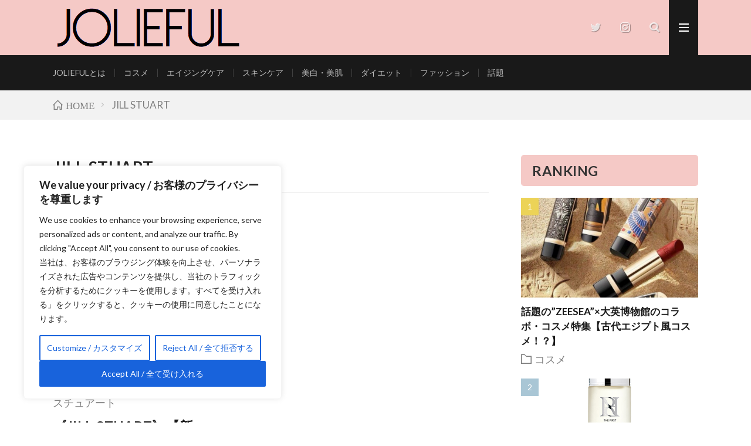

--- FILE ---
content_type: text/html; charset=UTF-8
request_url: https://jolieful.com/tag/jill-stuart/
body_size: 25870
content:
<!DOCTYPE html>
<html dir="ltr" lang="ja" prefix="og: https://ogp.me/ns#" prefix="og: http://ogp.me/ns#">
<head prefix="og: http://ogp.me/ns# fb: http://ogp.me/ns/fb# article: http://ogp.me/ns/article#">
<meta charset="UTF-8">
<title>JILL STUARTJOLIEFUL</title>
<style>img:is([sizes="auto" i], [sizes^="auto," i]) { contain-intrinsic-size: 3000px 1500px }</style>
<!-- All in One SEO 4.7.9.1 - aioseo.com -->
<meta name="robots" content="max-image-preview:large" />
<link rel="canonical" href="https://jolieful.com/tag/jill-stuart/" />
<meta name="generator" content="All in One SEO (AIOSEO) 4.7.9.1" />
<script type="application/ld+json" class="aioseo-schema">
{"@context":"https:\/\/schema.org","@graph":[{"@type":"BreadcrumbList","@id":"https:\/\/jolieful.com\/tag\/jill-stuart\/#breadcrumblist","itemListElement":[{"@type":"ListItem","@id":"https:\/\/jolieful.com\/#listItem","position":1,"name":"\u5bb6","item":"https:\/\/jolieful.com\/","nextItem":{"@type":"ListItem","@id":"https:\/\/jolieful.com\/tag\/jill-stuart\/#listItem","name":"JILL STUART"}},{"@type":"ListItem","@id":"https:\/\/jolieful.com\/tag\/jill-stuart\/#listItem","position":2,"name":"JILL STUART","previousItem":{"@type":"ListItem","@id":"https:\/\/jolieful.com\/#listItem","name":"\u5bb6"}}]},{"@type":"CollectionPage","@id":"https:\/\/jolieful.com\/tag\/jill-stuart\/#collectionpage","url":"https:\/\/jolieful.com\/tag\/jill-stuart\/","name":"JILL STUARTJOLIEFUL","inLanguage":"ja","isPartOf":{"@id":"https:\/\/jolieful.com\/#website"},"breadcrumb":{"@id":"https:\/\/jolieful.com\/tag\/jill-stuart\/#breadcrumblist"}},{"@type":"Organization","@id":"https:\/\/jolieful.com\/#organization","name":"JOLIEFUL","description":"LIFESTYLE AND BEAUTY WEB MAGAZINE","url":"https:\/\/jolieful.com\/","logo":{"@type":"ImageObject","url":"https:\/\/jolieful.com\/wp-content\/uploads\/2019\/12\/top05.png","@id":"https:\/\/jolieful.com\/tag\/jill-stuart\/#organizationLogo","width":325,"height":80},"image":{"@id":"https:\/\/jolieful.com\/tag\/jill-stuart\/#organizationLogo"}},{"@type":"WebSite","@id":"https:\/\/jolieful.com\/#website","url":"https:\/\/jolieful.com\/","name":"JOLIEFUL","description":"LIFESTYLE AND BEAUTY WEB MAGAZINE","inLanguage":"ja","publisher":{"@id":"https:\/\/jolieful.com\/#organization"}}]}
</script>
<!-- All in One SEO -->
<link rel='dns-prefetch' href='//static.addtoany.com' />
<link rel='dns-prefetch' href='//cdn.jsdelivr.net' />
<link rel='dns-prefetch' href='//www.googletagmanager.com' />
<!-- この下はH Speed WP+SEOによって出力されています --><link rel="alternate" hreflang="ja" href="https://jolieful.com/tag/jill-stuart/"><link rel="canonical" href="https://jolieful.com/tag/jill-stuart/"><!-- この上はH Speed WP+SEOによって出力されています --><!-- <link rel='stylesheet' href='https://jolieful.com/wp-includes/css/dist/block-library/style.min.css' media='all'> -->
<!-- <link rel='stylesheet' href='https://jolieful.com/wp-content/plugins/liquid-speech-balloon/css/block.css' media='all'> -->
<link rel="stylesheet" type="text/css" href="//jolieful.com/wp-content/cache/wpfc-minified/g4ewfwh1/hd1aq.css" media="all"/>
<style id='classic-theme-styles-inline-css' type='text/css'>
/*! This file is auto-generated */
.wp-block-button__link{color:#fff;background-color:#32373c;border-radius:9999px;box-shadow:none;text-decoration:none;padding:calc(.667em + 2px) calc(1.333em + 2px);font-size:1.125em}.wp-block-file__button{background:#32373c;color:#fff;text-decoration:none}
</style>
<style id='global-styles-inline-css' type='text/css'>
:root{--wp--preset--aspect-ratio--square: 1;--wp--preset--aspect-ratio--4-3: 4/3;--wp--preset--aspect-ratio--3-4: 3/4;--wp--preset--aspect-ratio--3-2: 3/2;--wp--preset--aspect-ratio--2-3: 2/3;--wp--preset--aspect-ratio--16-9: 16/9;--wp--preset--aspect-ratio--9-16: 9/16;--wp--preset--color--black: #000000;--wp--preset--color--cyan-bluish-gray: #abb8c3;--wp--preset--color--white: #ffffff;--wp--preset--color--pale-pink: #f78da7;--wp--preset--color--vivid-red: #cf2e2e;--wp--preset--color--luminous-vivid-orange: #ff6900;--wp--preset--color--luminous-vivid-amber: #fcb900;--wp--preset--color--light-green-cyan: #7bdcb5;--wp--preset--color--vivid-green-cyan: #00d084;--wp--preset--color--pale-cyan-blue: #8ed1fc;--wp--preset--color--vivid-cyan-blue: #0693e3;--wp--preset--color--vivid-purple: #9b51e0;--wp--preset--gradient--vivid-cyan-blue-to-vivid-purple: linear-gradient(135deg,rgba(6,147,227,1) 0%,rgb(155,81,224) 100%);--wp--preset--gradient--light-green-cyan-to-vivid-green-cyan: linear-gradient(135deg,rgb(122,220,180) 0%,rgb(0,208,130) 100%);--wp--preset--gradient--luminous-vivid-amber-to-luminous-vivid-orange: linear-gradient(135deg,rgba(252,185,0,1) 0%,rgba(255,105,0,1) 100%);--wp--preset--gradient--luminous-vivid-orange-to-vivid-red: linear-gradient(135deg,rgba(255,105,0,1) 0%,rgb(207,46,46) 100%);--wp--preset--gradient--very-light-gray-to-cyan-bluish-gray: linear-gradient(135deg,rgb(238,238,238) 0%,rgb(169,184,195) 100%);--wp--preset--gradient--cool-to-warm-spectrum: linear-gradient(135deg,rgb(74,234,220) 0%,rgb(151,120,209) 20%,rgb(207,42,186) 40%,rgb(238,44,130) 60%,rgb(251,105,98) 80%,rgb(254,248,76) 100%);--wp--preset--gradient--blush-light-purple: linear-gradient(135deg,rgb(255,206,236) 0%,rgb(152,150,240) 100%);--wp--preset--gradient--blush-bordeaux: linear-gradient(135deg,rgb(254,205,165) 0%,rgb(254,45,45) 50%,rgb(107,0,62) 100%);--wp--preset--gradient--luminous-dusk: linear-gradient(135deg,rgb(255,203,112) 0%,rgb(199,81,192) 50%,rgb(65,88,208) 100%);--wp--preset--gradient--pale-ocean: linear-gradient(135deg,rgb(255,245,203) 0%,rgb(182,227,212) 50%,rgb(51,167,181) 100%);--wp--preset--gradient--electric-grass: linear-gradient(135deg,rgb(202,248,128) 0%,rgb(113,206,126) 100%);--wp--preset--gradient--midnight: linear-gradient(135deg,rgb(2,3,129) 0%,rgb(40,116,252) 100%);--wp--preset--font-size--small: 13px;--wp--preset--font-size--medium: 20px;--wp--preset--font-size--large: 36px;--wp--preset--font-size--x-large: 42px;--wp--preset--spacing--20: 0.44rem;--wp--preset--spacing--30: 0.67rem;--wp--preset--spacing--40: 1rem;--wp--preset--spacing--50: 1.5rem;--wp--preset--spacing--60: 2.25rem;--wp--preset--spacing--70: 3.38rem;--wp--preset--spacing--80: 5.06rem;--wp--preset--shadow--natural: 6px 6px 9px rgba(0, 0, 0, 0.2);--wp--preset--shadow--deep: 12px 12px 50px rgba(0, 0, 0, 0.4);--wp--preset--shadow--sharp: 6px 6px 0px rgba(0, 0, 0, 0.2);--wp--preset--shadow--outlined: 6px 6px 0px -3px rgba(255, 255, 255, 1), 6px 6px rgba(0, 0, 0, 1);--wp--preset--shadow--crisp: 6px 6px 0px rgba(0, 0, 0, 1);}:where(.is-layout-flex){gap: 0.5em;}:where(.is-layout-grid){gap: 0.5em;}body .is-layout-flex{display: flex;}.is-layout-flex{flex-wrap: wrap;align-items: center;}.is-layout-flex > :is(*, div){margin: 0;}body .is-layout-grid{display: grid;}.is-layout-grid > :is(*, div){margin: 0;}:where(.wp-block-columns.is-layout-flex){gap: 2em;}:where(.wp-block-columns.is-layout-grid){gap: 2em;}:where(.wp-block-post-template.is-layout-flex){gap: 1.25em;}:where(.wp-block-post-template.is-layout-grid){gap: 1.25em;}.has-black-color{color: var(--wp--preset--color--black) !important;}.has-cyan-bluish-gray-color{color: var(--wp--preset--color--cyan-bluish-gray) !important;}.has-white-color{color: var(--wp--preset--color--white) !important;}.has-pale-pink-color{color: var(--wp--preset--color--pale-pink) !important;}.has-vivid-red-color{color: var(--wp--preset--color--vivid-red) !important;}.has-luminous-vivid-orange-color{color: var(--wp--preset--color--luminous-vivid-orange) !important;}.has-luminous-vivid-amber-color{color: var(--wp--preset--color--luminous-vivid-amber) !important;}.has-light-green-cyan-color{color: var(--wp--preset--color--light-green-cyan) !important;}.has-vivid-green-cyan-color{color: var(--wp--preset--color--vivid-green-cyan) !important;}.has-pale-cyan-blue-color{color: var(--wp--preset--color--pale-cyan-blue) !important;}.has-vivid-cyan-blue-color{color: var(--wp--preset--color--vivid-cyan-blue) !important;}.has-vivid-purple-color{color: var(--wp--preset--color--vivid-purple) !important;}.has-black-background-color{background-color: var(--wp--preset--color--black) !important;}.has-cyan-bluish-gray-background-color{background-color: var(--wp--preset--color--cyan-bluish-gray) !important;}.has-white-background-color{background-color: var(--wp--preset--color--white) !important;}.has-pale-pink-background-color{background-color: var(--wp--preset--color--pale-pink) !important;}.has-vivid-red-background-color{background-color: var(--wp--preset--color--vivid-red) !important;}.has-luminous-vivid-orange-background-color{background-color: var(--wp--preset--color--luminous-vivid-orange) !important;}.has-luminous-vivid-amber-background-color{background-color: var(--wp--preset--color--luminous-vivid-amber) !important;}.has-light-green-cyan-background-color{background-color: var(--wp--preset--color--light-green-cyan) !important;}.has-vivid-green-cyan-background-color{background-color: var(--wp--preset--color--vivid-green-cyan) !important;}.has-pale-cyan-blue-background-color{background-color: var(--wp--preset--color--pale-cyan-blue) !important;}.has-vivid-cyan-blue-background-color{background-color: var(--wp--preset--color--vivid-cyan-blue) !important;}.has-vivid-purple-background-color{background-color: var(--wp--preset--color--vivid-purple) !important;}.has-black-border-color{border-color: var(--wp--preset--color--black) !important;}.has-cyan-bluish-gray-border-color{border-color: var(--wp--preset--color--cyan-bluish-gray) !important;}.has-white-border-color{border-color: var(--wp--preset--color--white) !important;}.has-pale-pink-border-color{border-color: var(--wp--preset--color--pale-pink) !important;}.has-vivid-red-border-color{border-color: var(--wp--preset--color--vivid-red) !important;}.has-luminous-vivid-orange-border-color{border-color: var(--wp--preset--color--luminous-vivid-orange) !important;}.has-luminous-vivid-amber-border-color{border-color: var(--wp--preset--color--luminous-vivid-amber) !important;}.has-light-green-cyan-border-color{border-color: var(--wp--preset--color--light-green-cyan) !important;}.has-vivid-green-cyan-border-color{border-color: var(--wp--preset--color--vivid-green-cyan) !important;}.has-pale-cyan-blue-border-color{border-color: var(--wp--preset--color--pale-cyan-blue) !important;}.has-vivid-cyan-blue-border-color{border-color: var(--wp--preset--color--vivid-cyan-blue) !important;}.has-vivid-purple-border-color{border-color: var(--wp--preset--color--vivid-purple) !important;}.has-vivid-cyan-blue-to-vivid-purple-gradient-background{background: var(--wp--preset--gradient--vivid-cyan-blue-to-vivid-purple) !important;}.has-light-green-cyan-to-vivid-green-cyan-gradient-background{background: var(--wp--preset--gradient--light-green-cyan-to-vivid-green-cyan) !important;}.has-luminous-vivid-amber-to-luminous-vivid-orange-gradient-background{background: var(--wp--preset--gradient--luminous-vivid-amber-to-luminous-vivid-orange) !important;}.has-luminous-vivid-orange-to-vivid-red-gradient-background{background: var(--wp--preset--gradient--luminous-vivid-orange-to-vivid-red) !important;}.has-very-light-gray-to-cyan-bluish-gray-gradient-background{background: var(--wp--preset--gradient--very-light-gray-to-cyan-bluish-gray) !important;}.has-cool-to-warm-spectrum-gradient-background{background: var(--wp--preset--gradient--cool-to-warm-spectrum) !important;}.has-blush-light-purple-gradient-background{background: var(--wp--preset--gradient--blush-light-purple) !important;}.has-blush-bordeaux-gradient-background{background: var(--wp--preset--gradient--blush-bordeaux) !important;}.has-luminous-dusk-gradient-background{background: var(--wp--preset--gradient--luminous-dusk) !important;}.has-pale-ocean-gradient-background{background: var(--wp--preset--gradient--pale-ocean) !important;}.has-electric-grass-gradient-background{background: var(--wp--preset--gradient--electric-grass) !important;}.has-midnight-gradient-background{background: var(--wp--preset--gradient--midnight) !important;}.has-small-font-size{font-size: var(--wp--preset--font-size--small) !important;}.has-medium-font-size{font-size: var(--wp--preset--font-size--medium) !important;}.has-large-font-size{font-size: var(--wp--preset--font-size--large) !important;}.has-x-large-font-size{font-size: var(--wp--preset--font-size--x-large) !important;}
:where(.wp-block-post-template.is-layout-flex){gap: 1.25em;}:where(.wp-block-post-template.is-layout-grid){gap: 1.25em;}
:where(.wp-block-columns.is-layout-flex){gap: 2em;}:where(.wp-block-columns.is-layout-grid){gap: 2em;}
:root :where(.wp-block-pullquote){font-size: 1.5em;line-height: 1.6;}
</style>
<!-- <link rel='stylesheet' href='https://jolieful.com/wp-content/plugins/contact-form-7/includes/css/styles.css' media='all'> -->
<!-- <link rel='stylesheet' href='https://jolieful.com/wp-content/plugins/wp-user-avatar/assets/css/frontend.min.css' media='all'> -->
<!-- <link rel='stylesheet' href='https://jolieful.com/wp-content/plugins/wp-user-avatar/assets/flatpickr/flatpickr.min.css' media='all'> -->
<!-- <link rel='stylesheet' href='https://jolieful.com/wp-content/plugins/wp-user-avatar/assets/select2/select2.min.css' media='all'> -->
<link rel="stylesheet" type="text/css" href="//jolieful.com/wp-content/cache/wpfc-minified/89jvsux1/28hm0.css" media="all"/>
<style id='akismet-widget-style-inline-css' type='text/css'>
.a-stats {
--akismet-color-mid-green: #357b49;
--akismet-color-white: #fff;
--akismet-color-light-grey: #f6f7f7;
max-width: 350px;
width: auto;
}
.a-stats * {
all: unset;
box-sizing: border-box;
}
.a-stats strong {
font-weight: 600;
}
.a-stats a.a-stats__link,
.a-stats a.a-stats__link:visited,
.a-stats a.a-stats__link:active {
background: var(--akismet-color-mid-green);
border: none;
box-shadow: none;
border-radius: 8px;
color: var(--akismet-color-white);
cursor: pointer;
display: block;
font-family: -apple-system, BlinkMacSystemFont, 'Segoe UI', 'Roboto', 'Oxygen-Sans', 'Ubuntu', 'Cantarell', 'Helvetica Neue', sans-serif;
font-weight: 500;
padding: 12px;
text-align: center;
text-decoration: none;
transition: all 0.2s ease;
}
/* Extra specificity to deal with TwentyTwentyOne focus style */
.widget .a-stats a.a-stats__link:focus {
background: var(--akismet-color-mid-green);
color: var(--akismet-color-white);
text-decoration: none;
}
.a-stats a.a-stats__link:hover {
filter: brightness(110%);
box-shadow: 0 4px 12px rgba(0, 0, 0, 0.06), 0 0 2px rgba(0, 0, 0, 0.16);
}
.a-stats .count {
color: var(--akismet-color-white);
display: block;
font-size: 1.5em;
line-height: 1.4;
padding: 0 13px;
white-space: nowrap;
}
</style>
<!-- <link rel='stylesheet' href='https://jolieful.com/wp-content/plugins/add-to-any/addtoany.min.css' media='all'> -->
<link rel="stylesheet" type="text/css" href="//jolieful.com/wp-content/cache/wpfc-minified/g1pq4dhw/hxsvj.css" media="all"/>
<script type="text/javascript" id="cookie-law-info-js-extra">
/* <![CDATA[ */
var _ckyConfig = {"_ipData":[],"_assetsURL":"https:\/\/jolieful.com\/wp-content\/plugins\/cookie-law-info\/lite\/frontend\/images\/","_publicURL":"https:\/\/jolieful.com","_expiry":"365","_categories":[{"name":"Necessary","slug":"necessary","isNecessary":true,"ccpaDoNotSell":true,"cookies":[],"active":true,"defaultConsent":{"gdpr":true,"ccpa":true}},{"name":"Functional","slug":"functional","isNecessary":false,"ccpaDoNotSell":true,"cookies":[],"active":true,"defaultConsent":{"gdpr":false,"ccpa":false}},{"name":"Analytics","slug":"analytics","isNecessary":false,"ccpaDoNotSell":true,"cookies":[],"active":true,"defaultConsent":{"gdpr":false,"ccpa":false}},{"name":"Performance","slug":"performance","isNecessary":false,"ccpaDoNotSell":true,"cookies":[],"active":true,"defaultConsent":{"gdpr":false,"ccpa":false}},{"name":"Advertisement","slug":"advertisement","isNecessary":false,"ccpaDoNotSell":true,"cookies":[],"active":true,"defaultConsent":{"gdpr":false,"ccpa":false}}],"_activeLaw":"gdpr","_rootDomain":"","_block":"1","_showBanner":"1","_bannerConfig":{"settings":{"type":"box","preferenceCenterType":"popup","position":"bottom-left","applicableLaw":"gdpr"},"behaviours":{"reloadBannerOnAccept":false,"loadAnalyticsByDefault":false,"animations":{"onLoad":"animate","onHide":"sticky"}},"config":{"revisitConsent":{"status":true,"tag":"revisit-consent","position":"bottom-left","meta":{"url":"#"},"styles":{"background-color":"#0056A7"},"elements":{"title":{"type":"text","tag":"revisit-consent-title","status":true,"styles":{"color":"#0056a7"}}}},"preferenceCenter":{"toggle":{"status":true,"tag":"detail-category-toggle","type":"toggle","states":{"active":{"styles":{"background-color":"#1863DC"}},"inactive":{"styles":{"background-color":"#D0D5D2"}}}}},"categoryPreview":{"status":false,"toggle":{"status":true,"tag":"detail-category-preview-toggle","type":"toggle","states":{"active":{"styles":{"background-color":"#1863DC"}},"inactive":{"styles":{"background-color":"#D0D5D2"}}}}},"videoPlaceholder":{"status":true,"styles":{"background-color":"#000000","border-color":"#000000","color":"#ffffff"}},"readMore":{"status":false,"tag":"readmore-button","type":"link","meta":{"noFollow":true,"newTab":true},"styles":{"color":"#1863DC","background-color":"transparent","border-color":"transparent"}},"auditTable":{"status":true},"optOption":{"status":true,"toggle":{"status":true,"tag":"optout-option-toggle","type":"toggle","states":{"active":{"styles":{"background-color":"#1863dc"}},"inactive":{"styles":{"background-color":"#FFFFFF"}}}}}}},"_version":"3.2.8","_logConsent":"1","_tags":[{"tag":"accept-button","styles":{"color":"#FFFFFF","background-color":"#1863DC","border-color":"#1863DC"}},{"tag":"reject-button","styles":{"color":"#1863DC","background-color":"transparent","border-color":"#1863DC"}},{"tag":"settings-button","styles":{"color":"#1863DC","background-color":"transparent","border-color":"#1863DC"}},{"tag":"readmore-button","styles":{"color":"#1863DC","background-color":"transparent","border-color":"transparent"}},{"tag":"donotsell-button","styles":{"color":"#1863DC","background-color":"transparent","border-color":"transparent"}},{"tag":"accept-button","styles":{"color":"#FFFFFF","background-color":"#1863DC","border-color":"#1863DC"}},{"tag":"revisit-consent","styles":{"background-color":"#0056A7"}}],"_shortCodes":[{"key":"cky_readmore","content":"<a href=\"https:\/\/jolieful.com\/privacy-policy\/\" class=\"cky-policy\" aria-label=\"Cookie Policy \/ \u30af\u30c3\u30ad\u30fc\u30dd\u30ea\u30b7\u30fc\" target=\"_blank\" rel=\"noopener\" data-cky-tag=\"readmore-button\">Cookie Policy \/ \u30af\u30c3\u30ad\u30fc\u30dd\u30ea\u30b7\u30fc<\/a>","tag":"readmore-button","status":false,"attributes":{"rel":"nofollow","target":"_blank"}},{"key":"cky_show_desc","content":"<button class=\"cky-show-desc-btn\" data-cky-tag=\"show-desc-button\" aria-label=\"Show more\">Show more<\/button>","tag":"show-desc-button","status":true,"attributes":[]},{"key":"cky_hide_desc","content":"<button class=\"cky-show-desc-btn\" data-cky-tag=\"hide-desc-button\" aria-label=\"Show less\">Show less<\/button>","tag":"hide-desc-button","status":true,"attributes":[]},{"key":"cky_category_toggle_label","content":"[cky_{{status}}_category_label] [cky_preference_{{category_slug}}_title]","tag":"","status":true,"attributes":[]},{"key":"cky_enable_category_label","content":"Enable","tag":"","status":true,"attributes":[]},{"key":"cky_disable_category_label","content":"Disable","tag":"","status":true,"attributes":[]},{"key":"cky_video_placeholder","content":"<div class=\"video-placeholder-normal\" data-cky-tag=\"video-placeholder\" id=\"[UNIQUEID]\"><p class=\"video-placeholder-text-normal\" data-cky-tag=\"placeholder-title\">Please accept cookies to access this content<\/p><\/div>","tag":"","status":true,"attributes":[]},{"key":"cky_enable_optout_label","content":"Enable","tag":"","status":true,"attributes":[]},{"key":"cky_disable_optout_label","content":"Disable","tag":"","status":true,"attributes":[]},{"key":"cky_optout_toggle_label","content":"[cky_{{status}}_optout_label] [cky_optout_option_title]","tag":"","status":true,"attributes":[]},{"key":"cky_optout_option_title","content":"Do Not Sell or Share My Personal Information","tag":"","status":true,"attributes":[]},{"key":"cky_optout_close_label","content":"Close","tag":"","status":true,"attributes":[]}],"_rtl":"","_language":"en","_providersToBlock":[]};
var _ckyStyles = {"css":".cky-overlay{background: #000000; opacity: 0.4; position: fixed; top: 0; left: 0; width: 100%; height: 100%; z-index: 99999999;}.cky-hide{display: none;}.cky-btn-revisit-wrapper{display: flex; align-items: center; justify-content: center; background: #0056a7; width: 45px; height: 45px; border-radius: 50%; position: fixed; z-index: 999999; cursor: pointer;}.cky-revisit-bottom-left{bottom: 15px; left: 15px;}.cky-revisit-bottom-right{bottom: 15px; right: 15px;}.cky-btn-revisit-wrapper .cky-btn-revisit{display: flex; align-items: center; justify-content: center; background: none; border: none; cursor: pointer; position: relative; margin: 0; padding: 0;}.cky-btn-revisit-wrapper .cky-btn-revisit img{max-width: fit-content; margin: 0; height: 30px; width: 30px;}.cky-revisit-bottom-left:hover::before{content: attr(data-tooltip); position: absolute; background: #4e4b66; color: #ffffff; left: calc(100% + 7px); font-size: 12px; line-height: 16px; width: max-content; padding: 4px 8px; border-radius: 4px;}.cky-revisit-bottom-left:hover::after{position: absolute; content: \"\"; border: 5px solid transparent; left: calc(100% + 2px); border-left-width: 0; border-right-color: #4e4b66;}.cky-revisit-bottom-right:hover::before{content: attr(data-tooltip); position: absolute; background: #4e4b66; color: #ffffff; right: calc(100% + 7px); font-size: 12px; line-height: 16px; width: max-content; padding: 4px 8px; border-radius: 4px;}.cky-revisit-bottom-right:hover::after{position: absolute; content: \"\"; border: 5px solid transparent; right: calc(100% + 2px); border-right-width: 0; border-left-color: #4e4b66;}.cky-revisit-hide{display: none;}.cky-consent-container{position: fixed; width: 440px; box-sizing: border-box; z-index: 9999999; border-radius: 6px;}.cky-consent-container .cky-consent-bar{background: #ffffff; border: 1px solid; padding: 20px 26px; box-shadow: 0 -1px 10px 0 #acabab4d; border-radius: 6px;}.cky-box-bottom-left{bottom: 40px; left: 40px;}.cky-box-bottom-right{bottom: 40px; right: 40px;}.cky-box-top-left{top: 40px; left: 40px;}.cky-box-top-right{top: 40px; right: 40px;}.cky-custom-brand-logo-wrapper .cky-custom-brand-logo{width: 100px; height: auto; margin: 0 0 12px 0;}.cky-notice .cky-title{color: #212121; font-weight: 700; font-size: 18px; line-height: 24px; margin: 0 0 12px 0;}.cky-notice-des *,.cky-preference-content-wrapper *,.cky-accordion-header-des *,.cky-gpc-wrapper .cky-gpc-desc *{font-size: 14px;}.cky-notice-des{color: #212121; font-size: 14px; line-height: 24px; font-weight: 400;}.cky-notice-des img{height: 25px; width: 25px;}.cky-consent-bar .cky-notice-des p,.cky-gpc-wrapper .cky-gpc-desc p,.cky-preference-body-wrapper .cky-preference-content-wrapper p,.cky-accordion-header-wrapper .cky-accordion-header-des p,.cky-cookie-des-table li div:last-child p{color: inherit; margin-top: 0; overflow-wrap: break-word;}.cky-notice-des P:last-child,.cky-preference-content-wrapper p:last-child,.cky-cookie-des-table li div:last-child p:last-child,.cky-gpc-wrapper .cky-gpc-desc p:last-child{margin-bottom: 0;}.cky-notice-des a.cky-policy,.cky-notice-des button.cky-policy{font-size: 14px; color: #1863dc; white-space: nowrap; cursor: pointer; background: transparent; border: 1px solid; text-decoration: underline;}.cky-notice-des button.cky-policy{padding: 0;}.cky-notice-des a.cky-policy:focus-visible,.cky-notice-des button.cky-policy:focus-visible,.cky-preference-content-wrapper .cky-show-desc-btn:focus-visible,.cky-accordion-header .cky-accordion-btn:focus-visible,.cky-preference-header .cky-btn-close:focus-visible,.cky-switch input[type=\"checkbox\"]:focus-visible,.cky-footer-wrapper a:focus-visible,.cky-btn:focus-visible{outline: 2px solid #1863dc; outline-offset: 2px;}.cky-btn:focus:not(:focus-visible),.cky-accordion-header .cky-accordion-btn:focus:not(:focus-visible),.cky-preference-content-wrapper .cky-show-desc-btn:focus:not(:focus-visible),.cky-btn-revisit-wrapper .cky-btn-revisit:focus:not(:focus-visible),.cky-preference-header .cky-btn-close:focus:not(:focus-visible),.cky-consent-bar .cky-banner-btn-close:focus:not(:focus-visible){outline: 0;}button.cky-show-desc-btn:not(:hover):not(:active){color: #1863dc; background: transparent;}button.cky-accordion-btn:not(:hover):not(:active),button.cky-banner-btn-close:not(:hover):not(:active),button.cky-btn-revisit:not(:hover):not(:active),button.cky-btn-close:not(:hover):not(:active){background: transparent;}.cky-consent-bar button:hover,.cky-modal.cky-modal-open button:hover,.cky-consent-bar button:focus,.cky-modal.cky-modal-open button:focus{text-decoration: none;}.cky-notice-btn-wrapper{display: flex; justify-content: flex-start; align-items: center; flex-wrap: wrap; margin-top: 16px;}.cky-notice-btn-wrapper .cky-btn{text-shadow: none; box-shadow: none;}.cky-btn{flex: auto; max-width: 100%; font-size: 14px; font-family: inherit; line-height: 24px; padding: 8px; font-weight: 500; margin: 0 8px 0 0; border-radius: 2px; cursor: pointer; text-align: center; text-transform: none; min-height: 0;}.cky-btn:hover{opacity: 0.8;}.cky-btn-customize{color: #1863dc; background: transparent; border: 2px solid #1863dc;}.cky-btn-reject{color: #1863dc; background: transparent; border: 2px solid #1863dc;}.cky-btn-accept{background: #1863dc; color: #ffffff; border: 2px solid #1863dc;}.cky-btn:last-child{margin-right: 0;}@media (max-width: 576px){.cky-box-bottom-left{bottom: 0; left: 0;}.cky-box-bottom-right{bottom: 0; right: 0;}.cky-box-top-left{top: 0; left: 0;}.cky-box-top-right{top: 0; right: 0;}}@media (max-width: 440px){.cky-box-bottom-left, .cky-box-bottom-right, .cky-box-top-left, .cky-box-top-right{width: 100%; max-width: 100%;}.cky-consent-container .cky-consent-bar{padding: 20px 0;}.cky-custom-brand-logo-wrapper, .cky-notice .cky-title, .cky-notice-des, .cky-notice-btn-wrapper{padding: 0 24px;}.cky-notice-des{max-height: 40vh; overflow-y: scroll;}.cky-notice-btn-wrapper{flex-direction: column; margin-top: 0;}.cky-btn{width: 100%; margin: 10px 0 0 0;}.cky-notice-btn-wrapper .cky-btn-customize{order: 2;}.cky-notice-btn-wrapper .cky-btn-reject{order: 3;}.cky-notice-btn-wrapper .cky-btn-accept{order: 1; margin-top: 16px;}}@media (max-width: 352px){.cky-notice .cky-title{font-size: 16px;}.cky-notice-des *{font-size: 12px;}.cky-notice-des, .cky-btn{font-size: 12px;}}.cky-modal.cky-modal-open{display: flex; visibility: visible; -webkit-transform: translate(-50%, -50%); -moz-transform: translate(-50%, -50%); -ms-transform: translate(-50%, -50%); -o-transform: translate(-50%, -50%); transform: translate(-50%, -50%); top: 50%; left: 50%; transition: all 1s ease;}.cky-modal{box-shadow: 0 32px 68px rgba(0, 0, 0, 0.3); margin: 0 auto; position: fixed; max-width: 100%; background: #ffffff; top: 50%; box-sizing: border-box; border-radius: 6px; z-index: 999999999; color: #212121; -webkit-transform: translate(-50%, 100%); -moz-transform: translate(-50%, 100%); -ms-transform: translate(-50%, 100%); -o-transform: translate(-50%, 100%); transform: translate(-50%, 100%); visibility: hidden; transition: all 0s ease;}.cky-preference-center{max-height: 79vh; overflow: hidden; width: 845px; overflow: hidden; flex: 1 1 0; display: flex; flex-direction: column; border-radius: 6px;}.cky-preference-header{display: flex; align-items: center; justify-content: space-between; padding: 22px 24px; border-bottom: 1px solid;}.cky-preference-header .cky-preference-title{font-size: 18px; font-weight: 700; line-height: 24px;}.cky-preference-header .cky-btn-close{margin: 0; cursor: pointer; vertical-align: middle; padding: 0; background: none; border: none; width: auto; height: auto; min-height: 0; line-height: 0; text-shadow: none; box-shadow: none;}.cky-preference-header .cky-btn-close img{margin: 0; height: 10px; width: 10px;}.cky-preference-body-wrapper{padding: 0 24px; flex: 1; overflow: auto; box-sizing: border-box;}.cky-preference-content-wrapper,.cky-gpc-wrapper .cky-gpc-desc{font-size: 14px; line-height: 24px; font-weight: 400; padding: 12px 0;}.cky-preference-content-wrapper{border-bottom: 1px solid;}.cky-preference-content-wrapper img{height: 25px; width: 25px;}.cky-preference-content-wrapper .cky-show-desc-btn{font-size: 14px; font-family: inherit; color: #1863dc; text-decoration: none; line-height: 24px; padding: 0; margin: 0; white-space: nowrap; cursor: pointer; background: transparent; border-color: transparent; text-transform: none; min-height: 0; text-shadow: none; box-shadow: none;}.cky-accordion-wrapper{margin-bottom: 10px;}.cky-accordion{border-bottom: 1px solid;}.cky-accordion:last-child{border-bottom: none;}.cky-accordion .cky-accordion-item{display: flex; margin-top: 10px;}.cky-accordion .cky-accordion-body{display: none;}.cky-accordion.cky-accordion-active .cky-accordion-body{display: block; padding: 0 22px; margin-bottom: 16px;}.cky-accordion-header-wrapper{cursor: pointer; width: 100%;}.cky-accordion-item .cky-accordion-header{display: flex; justify-content: space-between; align-items: center;}.cky-accordion-header .cky-accordion-btn{font-size: 16px; font-family: inherit; color: #212121; line-height: 24px; background: none; border: none; font-weight: 700; padding: 0; margin: 0; cursor: pointer; text-transform: none; min-height: 0; text-shadow: none; box-shadow: none;}.cky-accordion-header .cky-always-active{color: #008000; font-weight: 600; line-height: 24px; font-size: 14px;}.cky-accordion-header-des{font-size: 14px; line-height: 24px; margin: 10px 0 16px 0;}.cky-accordion-chevron{margin-right: 22px; position: relative; cursor: pointer;}.cky-accordion-chevron-hide{display: none;}.cky-accordion .cky-accordion-chevron i::before{content: \"\"; position: absolute; border-right: 1.4px solid; border-bottom: 1.4px solid; border-color: inherit; height: 6px; width: 6px; -webkit-transform: rotate(-45deg); -moz-transform: rotate(-45deg); -ms-transform: rotate(-45deg); -o-transform: rotate(-45deg); transform: rotate(-45deg); transition: all 0.2s ease-in-out; top: 8px;}.cky-accordion.cky-accordion-active .cky-accordion-chevron i::before{-webkit-transform: rotate(45deg); -moz-transform: rotate(45deg); -ms-transform: rotate(45deg); -o-transform: rotate(45deg); transform: rotate(45deg);}.cky-audit-table{background: #f4f4f4; border-radius: 6px;}.cky-audit-table .cky-empty-cookies-text{color: inherit; font-size: 12px; line-height: 24px; margin: 0; padding: 10px;}.cky-audit-table .cky-cookie-des-table{font-size: 12px; line-height: 24px; font-weight: normal; padding: 15px 10px; border-bottom: 1px solid; border-bottom-color: inherit; margin: 0;}.cky-audit-table .cky-cookie-des-table:last-child{border-bottom: none;}.cky-audit-table .cky-cookie-des-table li{list-style-type: none; display: flex; padding: 3px 0;}.cky-audit-table .cky-cookie-des-table li:first-child{padding-top: 0;}.cky-cookie-des-table li div:first-child{width: 100px; font-weight: 600; word-break: break-word; word-wrap: break-word;}.cky-cookie-des-table li div:last-child{flex: 1; word-break: break-word; word-wrap: break-word; margin-left: 8px;}.cky-footer-shadow{display: block; width: 100%; height: 40px; background: linear-gradient(180deg, rgba(255, 255, 255, 0) 0%, #ffffff 100%); position: absolute; bottom: calc(100% - 1px);}.cky-footer-wrapper{position: relative;}.cky-prefrence-btn-wrapper{display: flex; flex-wrap: wrap; align-items: center; justify-content: center; padding: 22px 24px; border-top: 1px solid;}.cky-prefrence-btn-wrapper .cky-btn{flex: auto; max-width: 100%; text-shadow: none; box-shadow: none;}.cky-btn-preferences{color: #1863dc; background: transparent; border: 2px solid #1863dc;}.cky-preference-header,.cky-preference-body-wrapper,.cky-preference-content-wrapper,.cky-accordion-wrapper,.cky-accordion,.cky-accordion-wrapper,.cky-footer-wrapper,.cky-prefrence-btn-wrapper{border-color: inherit;}@media (max-width: 845px){.cky-modal{max-width: calc(100% - 16px);}}@media (max-width: 576px){.cky-modal{max-width: 100%;}.cky-preference-center{max-height: 100vh;}.cky-prefrence-btn-wrapper{flex-direction: column;}.cky-accordion.cky-accordion-active .cky-accordion-body{padding-right: 0;}.cky-prefrence-btn-wrapper .cky-btn{width: 100%; margin: 10px 0 0 0;}.cky-prefrence-btn-wrapper .cky-btn-reject{order: 3;}.cky-prefrence-btn-wrapper .cky-btn-accept{order: 1; margin-top: 0;}.cky-prefrence-btn-wrapper .cky-btn-preferences{order: 2;}}@media (max-width: 425px){.cky-accordion-chevron{margin-right: 15px;}.cky-notice-btn-wrapper{margin-top: 0;}.cky-accordion.cky-accordion-active .cky-accordion-body{padding: 0 15px;}}@media (max-width: 352px){.cky-preference-header .cky-preference-title{font-size: 16px;}.cky-preference-header{padding: 16px 24px;}.cky-preference-content-wrapper *, .cky-accordion-header-des *{font-size: 12px;}.cky-preference-content-wrapper, .cky-preference-content-wrapper .cky-show-more, .cky-accordion-header .cky-always-active, .cky-accordion-header-des, .cky-preference-content-wrapper .cky-show-desc-btn, .cky-notice-des a.cky-policy{font-size: 12px;}.cky-accordion-header .cky-accordion-btn{font-size: 14px;}}.cky-switch{display: flex;}.cky-switch input[type=\"checkbox\"]{position: relative; width: 44px; height: 24px; margin: 0; background: #d0d5d2; -webkit-appearance: none; border-radius: 50px; cursor: pointer; outline: 0; border: none; top: 0;}.cky-switch input[type=\"checkbox\"]:checked{background: #1863dc;}.cky-switch input[type=\"checkbox\"]:before{position: absolute; content: \"\"; height: 20px; width: 20px; left: 2px; bottom: 2px; border-radius: 50%; background-color: white; -webkit-transition: 0.4s; transition: 0.4s; margin: 0;}.cky-switch input[type=\"checkbox\"]:after{display: none;}.cky-switch input[type=\"checkbox\"]:checked:before{-webkit-transform: translateX(20px); -ms-transform: translateX(20px); transform: translateX(20px);}@media (max-width: 425px){.cky-switch input[type=\"checkbox\"]{width: 38px; height: 21px;}.cky-switch input[type=\"checkbox\"]:before{height: 17px; width: 17px;}.cky-switch input[type=\"checkbox\"]:checked:before{-webkit-transform: translateX(17px); -ms-transform: translateX(17px); transform: translateX(17px);}}.cky-consent-bar .cky-banner-btn-close{position: absolute; right: 9px; top: 5px; background: none; border: none; cursor: pointer; padding: 0; margin: 0; min-height: 0; line-height: 0; height: auto; width: auto; text-shadow: none; box-shadow: none;}.cky-consent-bar .cky-banner-btn-close img{height: 9px; width: 9px; margin: 0;}.cky-notice-group{font-size: 14px; line-height: 24px; font-weight: 400; color: #212121;}.cky-notice-btn-wrapper .cky-btn-do-not-sell{font-size: 14px; line-height: 24px; padding: 6px 0; margin: 0; font-weight: 500; background: none; border-radius: 2px; border: none; cursor: pointer; text-align: left; color: #1863dc; background: transparent; border-color: transparent; box-shadow: none; text-shadow: none;}.cky-consent-bar .cky-banner-btn-close:focus-visible,.cky-notice-btn-wrapper .cky-btn-do-not-sell:focus-visible,.cky-opt-out-btn-wrapper .cky-btn:focus-visible,.cky-opt-out-checkbox-wrapper input[type=\"checkbox\"].cky-opt-out-checkbox:focus-visible{outline: 2px solid #1863dc; outline-offset: 2px;}@media (max-width: 440px){.cky-consent-container{width: 100%;}}@media (max-width: 352px){.cky-notice-des a.cky-policy, .cky-notice-btn-wrapper .cky-btn-do-not-sell{font-size: 12px;}}.cky-opt-out-wrapper{padding: 12px 0;}.cky-opt-out-wrapper .cky-opt-out-checkbox-wrapper{display: flex; align-items: center;}.cky-opt-out-checkbox-wrapper .cky-opt-out-checkbox-label{font-size: 16px; font-weight: 700; line-height: 24px; margin: 0 0 0 12px; cursor: pointer;}.cky-opt-out-checkbox-wrapper input[type=\"checkbox\"].cky-opt-out-checkbox{background-color: #ffffff; border: 1px solid black; width: 20px; height: 18.5px; margin: 0; -webkit-appearance: none; position: relative; display: flex; align-items: center; justify-content: center; border-radius: 2px; cursor: pointer;}.cky-opt-out-checkbox-wrapper input[type=\"checkbox\"].cky-opt-out-checkbox:checked{background-color: #1863dc; border: none;}.cky-opt-out-checkbox-wrapper input[type=\"checkbox\"].cky-opt-out-checkbox:checked::after{left: 6px; bottom: 4px; width: 7px; height: 13px; border: solid #ffffff; border-width: 0 3px 3px 0; border-radius: 2px; -webkit-transform: rotate(45deg); -ms-transform: rotate(45deg); transform: rotate(45deg); content: \"\"; position: absolute; box-sizing: border-box;}.cky-opt-out-checkbox-wrapper.cky-disabled .cky-opt-out-checkbox-label,.cky-opt-out-checkbox-wrapper.cky-disabled input[type=\"checkbox\"].cky-opt-out-checkbox{cursor: no-drop;}.cky-gpc-wrapper{margin: 0 0 0 32px;}.cky-footer-wrapper .cky-opt-out-btn-wrapper{display: flex; flex-wrap: wrap; align-items: center; justify-content: center; padding: 22px 24px;}.cky-opt-out-btn-wrapper .cky-btn{flex: auto; max-width: 100%; text-shadow: none; box-shadow: none;}.cky-opt-out-btn-wrapper .cky-btn-cancel{border: 1px solid #dedfe0; background: transparent; color: #858585;}.cky-opt-out-btn-wrapper .cky-btn-confirm{background: #1863dc; color: #ffffff; border: 1px solid #1863dc;}@media (max-width: 352px){.cky-opt-out-checkbox-wrapper .cky-opt-out-checkbox-label{font-size: 14px;}.cky-gpc-wrapper .cky-gpc-desc, .cky-gpc-wrapper .cky-gpc-desc *{font-size: 12px;}.cky-opt-out-checkbox-wrapper input[type=\"checkbox\"].cky-opt-out-checkbox{width: 16px; height: 16px;}.cky-opt-out-checkbox-wrapper input[type=\"checkbox\"].cky-opt-out-checkbox:checked::after{left: 5px; bottom: 4px; width: 3px; height: 9px;}.cky-gpc-wrapper{margin: 0 0 0 28px;}}.video-placeholder-youtube{background-size: 100% 100%; background-position: center; background-repeat: no-repeat; background-color: #b2b0b059; position: relative; display: flex; align-items: center; justify-content: center; max-width: 100%;}.video-placeholder-text-youtube{text-align: center; align-items: center; padding: 10px 16px; background-color: #000000cc; color: #ffffff; border: 1px solid; border-radius: 2px; cursor: pointer;}.video-placeholder-normal{background-image: url(\"\/wp-content\/plugins\/cookie-law-info\/lite\/frontend\/images\/placeholder.svg\"); background-size: 80px; background-position: center; background-repeat: no-repeat; background-color: #b2b0b059; position: relative; display: flex; align-items: flex-end; justify-content: center; max-width: 100%;}.video-placeholder-text-normal{align-items: center; padding: 10px 16px; text-align: center; border: 1px solid; border-radius: 2px; cursor: pointer;}.cky-rtl{direction: rtl; text-align: right;}.cky-rtl .cky-banner-btn-close{left: 9px; right: auto;}.cky-rtl .cky-notice-btn-wrapper .cky-btn:last-child{margin-right: 8px;}.cky-rtl .cky-notice-btn-wrapper .cky-btn:first-child{margin-right: 0;}.cky-rtl .cky-notice-btn-wrapper{margin-left: 0; margin-right: 15px;}.cky-rtl .cky-prefrence-btn-wrapper .cky-btn{margin-right: 8px;}.cky-rtl .cky-prefrence-btn-wrapper .cky-btn:first-child{margin-right: 0;}.cky-rtl .cky-accordion .cky-accordion-chevron i::before{border: none; border-left: 1.4px solid; border-top: 1.4px solid; left: 12px;}.cky-rtl .cky-accordion.cky-accordion-active .cky-accordion-chevron i::before{-webkit-transform: rotate(-135deg); -moz-transform: rotate(-135deg); -ms-transform: rotate(-135deg); -o-transform: rotate(-135deg); transform: rotate(-135deg);}@media (max-width: 768px){.cky-rtl .cky-notice-btn-wrapper{margin-right: 0;}}@media (max-width: 576px){.cky-rtl .cky-notice-btn-wrapper .cky-btn:last-child{margin-right: 0;}.cky-rtl .cky-prefrence-btn-wrapper .cky-btn{margin-right: 0;}.cky-rtl .cky-accordion.cky-accordion-active .cky-accordion-body{padding: 0 22px 0 0;}}@media (max-width: 425px){.cky-rtl .cky-accordion.cky-accordion-active .cky-accordion-body{padding: 0 15px 0 0;}}.cky-rtl .cky-opt-out-btn-wrapper .cky-btn{margin-right: 12px;}.cky-rtl .cky-opt-out-btn-wrapper .cky-btn:first-child{margin-right: 0;}.cky-rtl .cky-opt-out-checkbox-wrapper .cky-opt-out-checkbox-label{margin: 0 12px 0 0;}"};
/* ]]> */
</script>
<script src='//jolieful.com/wp-content/cache/wpfc-minified/lxx7mltb/hd1aq.js' type="text/javascript"></script>
<!-- <script type="text/javascript" src="//jolieful.com/wp-content/plugins/cookie-law-info/lite/frontend/js/script.min.js" id="cookie-law-info-js"></script> -->
<script type="text/javascript" id="addtoany-core-js-before">
/* <![CDATA[ */
window.a2a_config=window.a2a_config||{};a2a_config.callbacks=[];a2a_config.overlays=[];a2a_config.templates={};a2a_localize = {
Share: "共有",
Save: "ブックマーク",
Subscribe: "購読",
Email: "メール",
Bookmark: "ブックマーク",
ShowAll: "すべて表示する",
ShowLess: "小さく表示する",
FindServices: "サービスを探す",
FindAnyServiceToAddTo: "追加するサービスを今すぐ探す",
PoweredBy: "Powered by",
ShareViaEmail: "メールでシェアする",
SubscribeViaEmail: "メールで購読する",
BookmarkInYourBrowser: "ブラウザにブックマーク",
BookmarkInstructions: "このページをブックマークするには、 Ctrl+D または \u2318+D を押下。",
AddToYourFavorites: "お気に入りに追加",
SendFromWebOrProgram: "任意のメールアドレスまたはメールプログラムから送信",
EmailProgram: "メールプログラム",
More: "詳細&#8230;",
ThanksForSharing: "共有ありがとうございます !",
ThanksForFollowing: "フォローありがとうございます !"
};
/* ]]> */
</script>
<script type="text/javascript" defer src="//static.addtoany.com/menu/page.js" id="addtoany-core-js"></script>
<script src='//jolieful.com/wp-content/cache/wpfc-minified/8xqv1gf9/hxsvj.js' type="text/javascript"></script>
<!-- <script type="text/javascript" src="//jolieful.com/wp-includes/js/jquery/jquery.min.js" id="jquery-core-js"></script> -->
<!-- <script type="text/javascript" src="//jolieful.com/wp-includes/js/jquery/jquery-migrate.min.js" id="jquery-migrate-js"></script> -->
<!-- <script type="text/javascript" defer src="//jolieful.com/wp-content/plugins/add-to-any/addtoany.min.js" id="addtoany-jquery-js"></script> -->
<!-- <script type="text/javascript" src="//jolieful.com/wp-content/plugins/wp-user-avatar/assets/flatpickr/flatpickr.min.js" id="ppress-flatpickr-js"></script> -->
<!-- <script type="text/javascript" src="//jolieful.com/wp-content/plugins/wp-user-avatar/assets/select2/select2.min.js" id="ppress-select2-js"></script> -->
<!-- Site Kit によって追加された Google タグ（gtag.js）スニペット -->
<!-- Google アナリティクス スニペット (Site Kit が追加) -->
<script type="text/javascript" src="//www.googletagmanager.com/gtag/js?id=G-LN3JS9HD10" id="google_gtagjs-js" async></script>
<script type="text/javascript" id="google_gtagjs-js-after">
/* <![CDATA[ */
window.dataLayer = window.dataLayer || [];function gtag(){dataLayer.push(arguments);}
gtag("set","linker",{"domains":["jolieful.com"]});
gtag("js", new Date());
gtag("set", "developer_id.dZTNiMT", true);
gtag("config", "G-LN3JS9HD10");
/* ]]> */
</script>
<!-- Site Kit によって追加された終了 Google タグ（gtag.js）スニペット -->
<link rel="https://api.w.org/" href="https://jolieful.com/wp-json/" /><link rel="alternate" title="JSON" type="application/json" href="https://jolieful.com/wp-json/wp/v2/tags/1189" /><style id="cky-style-inline">[data-cky-tag]{visibility:hidden;}</style><meta name="generator" content="Site Kit by Google 1.146.0" /><style type="text/css">.liquid-speech-balloon-00 .liquid-speech-balloon-avatar { background-image: url("https://jolieful.com/wp-content/uploads/2019/12/woman01.jpg"); } .liquid-speech-balloon-01 .liquid-speech-balloon-avatar { background-image: url("https://jolieful.com/wp-content/uploads/2019/12/woman02.jpg"); } .liquid-speech-balloon-02 .liquid-speech-balloon-avatar { background-image: url("https://jolieful.com/wp-content/uploads/2019/12/woman03.jpg"); } .liquid-speech-balloon-03 .liquid-speech-balloon-avatar { background-image: url("https://jolieful.com/wp-content/uploads/2019/12/woman04.jpg"); } .liquid-speech-balloon-04 .liquid-speech-balloon-avatar { background-image: url("https://jolieful.com/wp-content/uploads/2019/12/woman05.jpg"); } .liquid-speech-balloon-05 .liquid-speech-balloon-avatar { background-image: url("https://jolieful.com/wp-content/uploads/2019/12/woman06.jpg"); } .liquid-speech-balloon-06 .liquid-speech-balloon-avatar { background-image: url("https://jolieful.com/wp-content/uploads/2019/12/woman07.jpg"); } .liquid-speech-balloon-07 .liquid-speech-balloon-avatar { background-image: url("https://jolieful.com/wp-content/uploads/2019/12/19-12-08-06-55-29-103_deco.jpg"); } </style>
<!-- This site is optimized with the Schema plugin v1.7.9.6 - https://schema.press -->
<script type="application/ld+json">[{"@context":"http:\/\/schema.org\/","@type":"WPHeader","url":"","headline":"タグ: JILL STUART","description":""},{"@context":"http:\/\/schema.org\/","@type":"WPFooter","url":"","headline":"タグ: JILL STUART","description":""}]</script>
<!-- This site is optimized with the Schema plugin v1.7.9.6 - https://schema.press -->
<script type="application/ld+json">{"@context":"https:\/\/schema.org\/","@type":"CollectionPage","headline":"JILL STUART Tag","description":"","url":"https:\/\/jolieful.com\/tag\/jill-stuart\/","sameAs":[],"hasPart":[{"@context":"https:\/\/schema.org\/","@type":"BlogPosting","mainEntityOfPage":{"@type":"WebPage","@id":"https:\/\/jolieful.com\/2019\/12\/30\/post-5007\/"},"url":"https:\/\/jolieful.com\/2019\/12\/30\/post-5007\/","headline":" 《JILL STUART》【新作】”Springコレクション＆ホリデーコフレ／Black My Dress”...","datePublished":"2019-12-30T05:23:56+09:00","dateModified":"2023-09-16T06:47:24+09:00","publisher":{"@type":"Organization","@id":"https:\/\/jolieful.com\/#organization","name":"JOLIEFUL","logo":{"@type":"ImageObject","url":"https:\/\/jolieful.com\/wp-content\/uploads\/2019\/12\/top05.png","width":600,"height":60}},"image":{"@type":"ImageObject","url":"https:\/\/jolieful.com\/wp-content\/uploads\/2019\/12\/main-1.jpg","width":696,"height":618},"articleSection":"コスメ","keywords":"JILL STUART, インスタ映え, インスタ映えコスメ, ジルクリスマスコフレ, ジルスチュアート, ジルスチュアートスプリング, ジルスチュアートブラックチュール, ジルホリデーコフレ, ジル・スチュアート, ジル新作, パケ買い, ブラックジル, 化粧品, 姫コスメ, 新作コスメ, 春コスメ","description":"《JILL STUART》【新作】”Springコレクション＆ホリデーコフレ／Black My D","author":{"@type":"Person","name":"JOLIEFUL編集部","url":"https:\/\/jolieful.com\/author\/jolieful\/","image":{"@type":"ImageObject","url":"https:\/\/secure.gravatar.com\/avatar\/e13ef6d3f90c24fff97247f59fc81fdf?s=96&d=wp_user_avatar&r=g","height":96,"width":96},"sameAs":["https:\/\/jolieful.com\/","https:\/\/twitter.com\/https:\/\/twitter.com\/joliefulcom","https:\/\/www.instagram.com\/jolieful\/"]},"video":[],"audio":[],"commentCount":"0"}]}</script>
<!-- <link rel="stylesheet" href="https://jolieful.com/wp-content/themes/lionmedia/style.css"> -->
<!-- <link rel="stylesheet" href="https://jolieful.com/wp-content/themes/lionmedia/css/icon.css"> -->
<link rel="stylesheet" type="text/css" href="//jolieful.com/wp-content/cache/wpfc-minified/d7pvforw/hxsvj.css" media="all"/>
<link rel="stylesheet" href="https://fonts.googleapis.com/css?family=Lato:400,700,900">
<meta http-equiv="X-UA-Compatible" content="IE=edge">
<meta name="viewport" content="width=device-width, initial-scale=1, shrink-to-fit=no">
<link rel="dns-prefetch" href="//www.google.com">
<link rel="dns-prefetch" href="//www.google-analytics.com">
<link rel="dns-prefetch" href="//fonts.googleapis.com">
<link rel="dns-prefetch" href="//fonts.gstatic.com">
<link rel="dns-prefetch" href="//pagead2.googlesyndication.com">
<link rel="dns-prefetch" href="//googleads.g.doubleclick.net">
<link rel="dns-prefetch" href="//www.gstatic.com">
<style type="text/css">
.l-header,
.searchNavi__title,
.key__cat,
.eyecatch__cat,
.rankingBox__title,
.categoryDescription,
.pagetop,
.contactTable__header .required,
.heading.heading-primary .heading__bg,
.btn__link:hover,
.widget .tag-cloud-link:hover,
.comment-respond .submit:hover,
.comments__list .comment-reply-link:hover,
.widget .calendar_wrap tbody a:hover,
.comments__list .comment-meta,
.ctaPost__btn{background:#f5c9c6;}
.heading.heading-first,
.heading.heading-widget::before,
.heading.heading-footer::before,
.btn__link,
.widget .tag-cloud-link,
.comment-respond .submit,
.comments__list .comment-reply-link,
.content a:hover,
.t-light .l-footer,
.ctaPost__btn{border-color:#f5c9c6;}
.categoryBox__title,
.dateList__item a[rel=tag]:hover,
.dateList__item a[rel=category]:hover,
.copySns__copyLink:hover,
.btn__link,
.widget .tag-cloud-link,
.comment-respond .submit,
.comments__list .comment-reply-link,
.widget a:hover,
.widget ul li .rsswidget,
.content a,
.related__title,
.ctaPost__btn:hover{color:#f5c9c6;}
.c-user01 {color:#000 !important}
.bgc-user01 {background:#000 !important}
.hc-user01:hover {color:#000 !important}
.c-user02 {color:#000 !important}
.bgc-user02 {background:#000 !important}
.hc-user02:hover {color:#000 !important}
.c-user03 {color:#000 !important}
.bgc-user03 {background:#000 !important}
.hc-user03:hover {color:#000 !important}
.c-user04 {color:#000 !important}
.bgc-user04 {background:#000 !important}
.hc-user04:hover {color:#000 !important}
.c-user05 {color:#000 !important}
.bgc-user05 {background:#000 !important}
.hc-user05:hover {color:#000 !important}
</style>
<!-- This site is optimized with the Schema plugin v1.7.9.6 - https://schema.press -->
<script type="application/ld+json">{
"@context": "http://schema.org",
"@type": "BreadcrumbList",
"itemListElement": [
{
"@type": "ListItem",
"position": 1,
"item": {
"@id": "https://jolieful.com",
"name": "Home"
}
},
{
"@type": "ListItem",
"position": 2,
"item": {
"@id": "https://jolieful.com/tag/jill-stuart/",
"name": "JILL STUART"
}
}
]
}</script>
<link rel="icon" href="https://jolieful.com/wp-content/uploads/2019/09/cropped-icon-2-1-32x32.png" sizes="32x32" />
<link rel="icon" href="https://jolieful.com/wp-content/uploads/2019/09/cropped-icon-2-1-192x192.png" sizes="192x192" />
<link rel="apple-touch-icon" href="https://jolieful.com/wp-content/uploads/2019/09/cropped-icon-2-1-180x180.png" />
<meta name="msapplication-TileImage" content="https://jolieful.com/wp-content/uploads/2019/09/cropped-icon-2-1-270x270.png" />
<style type="text/css" id="wp-custom-css">
.heading.heading-widget {
color: #333333;
padding: 0.5em;
display: inline-block;
line-height: 1.3;
background: #f5c9c6;
vertical-align: middle;
border-radius: 5px 5px 5px 5px;
width: 100%;
border-bottom: none!important;
}
.heading.heading-widget::before {
content: ' ';
color: white;
margin-right: 8px;
border-bottom: none!important;
border-color: transparent;
position: static;
} 
.heading.heading-widget::after {
border-bottom: none!important;
border-color: transparent;
position: static;
}
/* ここから下がボタンのCSS　*/
.btn-omikuji {
display: inline-block;
max-width: 180px;
text-align: left;
background-color: #ff0000;
font-size: 16px;
color: #ffd700;
text-decoration: none;
font-weight: bold;
padding: 8px 16px;
border: 1px dashed #FFF;
box-shadow: 0px 0px 0px 5px #ff0000;/* box-shadowで外枠を */
}
.btn-omikuji:hover {
border-style: solid;
}		</style>
<meta property="og:site_name" content="JOLIEFUL" />
<meta property="og:type" content="website" />
<meta property="og:title" content="JILL STUARTJOLIEFUL" />
<meta property="og:description" content="LIFESTYLE AND BEAUTY WEB MAGAZINE" />
<meta property="og:url" content="https://jolieful.com/tag/jill-stuart/" />
<meta property="og:image" content="https://jolieful.com/wp-content/uploads/2021/10/cats-cafe-4697753_1920.jpg" />
<meta name="twitter:card" content="summary_large_image" />
<script>
(function(i,s,o,g,r,a,m){i['GoogleAnalyticsObject']=r;i[r]=i[r]||function(){
(i[r].q=i[r].q||[]).push(arguments)},i[r].l=1*new Date();a=s.createElement(o),
m=s.getElementsByTagName(o)[0];a.async=1;a.src=g;m.parentNode.insertBefore(a,m)
})(window,document,'script','https://www.google-analytics.com/analytics.js','ga');
ga('create', 'UA-150673435-1', 'auto');
ga('send', 'pageview');
</script>
<script async src="https://pagead2.googlesyndication.com/pagead/js/adsbygoogle.js?client=ca-pub-9104039301869743"
crossorigin="anonymous"></script>	
</head>
<body data-rsssl=1 class="t-dark">
<!--l-header-->
<header class="l-header">
<div class="container">
<div class="siteTitle">
<p class="siteTitle__logo">
<a class="siteTitle__link" href="https://jolieful.com">
<img src="https://jolieful.com/wp-content/uploads/2019/12/top05.png" class="siteTitle__img" alt="JOLIEFUL" width="325" height="80" >          </a>
<span class="siteTitle__sub">LIFESTYLE AND BEAUTY WEB MAGAZINE</span>
</p>	        </div>
<nav class="menuNavi">      
<ul class="menuNavi__list">
<li class="menuNavi__item u-none-sp u-txtShdw"><a class="menuNavi__link icon-twitter" href="https://twitter.com/joliefulcom"></a></li>
<li class="menuNavi__item u-none-sp u-txtShdw"><a class="menuNavi__link icon-instagram" href="http://instagram.com/jolieful"></a></li>
<li class="menuNavi__item u-txtShdw"><span class="menuNavi__link icon-search" id="menuNavi__search" onclick="toggle__search();"></span></li>
<li class="menuNavi__item u-txtShdw"><span class="menuNavi__link menuNavi__link-current icon-menu" id="menuNavi__menu" onclick="toggle__menu();"></span></li>
</ul>
</nav>
</div>
</header>
<!--/l-header-->
<!--l-extra-->
<div class="l-extraNone" id="extra__search">
<div class="container">
<div class="searchNavi">
<div class="searchNavi__title u-txtShdw">注目キーワード</div>
<ul class="searchNavi__list">
<li class="searchNavi__item"><a class="searchNavi__link" href="https://jolieful.com/?s=韓国 コスメ">韓国 コスメ</a></li>
<li class="searchNavi__item"><a class="searchNavi__link" href="https://jolieful.com/?s=コスメ セール">コスメ セール</a></li>
<li class="searchNavi__item"><a class="searchNavi__link" href="https://jolieful.com/?s=在宅 機材">在宅 機材</a></li>
<li class="searchNavi__item"><a class="searchNavi__link" href="https://jolieful.com/?s=人気コスメ">人気コスメ</a></li>
</ul>
<div class="searchBox">
<form class="searchBox__form" method="get" target="_top" action="https://jolieful.com/" >
<input class="searchBox__input" type="text" maxlength="50" name="s" placeholder="記事検索"><button class="searchBox__submit icon-search" type="submit" value="search"> </button>
</form>
</div>        </div>
</div>
</div>
<div class="l-extra" id="extra__menu">
<div class="container container-max">
<nav class="globalNavi">
<ul class="globalNavi__list">
<li id="menu-item-134" class="menu-item menu-item-type-post_type menu-item-object-page menu-item-134"><a href="https://jolieful.com/about/">JOLIEFULとは</a></li>
<li id="menu-item-760" class="menu-item menu-item-type-taxonomy menu-item-object-category menu-item-760"><a href="https://jolieful.com/category/%e3%82%b3%e3%82%b9%e3%83%a1/">コスメ</a></li>
<li id="menu-item-759" class="menu-item menu-item-type-taxonomy menu-item-object-category menu-item-759"><a href="https://jolieful.com/category/%e3%82%a8%e3%82%a4%e3%82%b8%e3%83%b3%e3%82%b0%e3%82%b1%e3%82%a2/">エイジングケア</a></li>
<li id="menu-item-762" class="menu-item menu-item-type-taxonomy menu-item-object-category menu-item-762"><a href="https://jolieful.com/category/%e3%82%b9%e3%82%ad%e3%83%b3%e3%82%b1%e3%82%a2/">スキンケア</a></li>
<li id="menu-item-761" class="menu-item menu-item-type-taxonomy menu-item-object-category menu-item-761"><a href="https://jolieful.com/category/%e7%be%8e%e7%99%bd%e3%83%bb%e7%be%8e%e8%82%8c/">美白・美肌</a></li>
<li id="menu-item-3953" class="menu-item menu-item-type-taxonomy menu-item-object-category menu-item-3953"><a href="https://jolieful.com/category/%e3%83%80%e3%82%a4%e3%82%a8%e3%83%83%e3%83%88/">ダイエット</a></li>
<li id="menu-item-4355" class="menu-item menu-item-type-taxonomy menu-item-object-category menu-item-4355"><a href="https://jolieful.com/category/%e3%83%95%e3%82%a1%e3%83%83%e3%82%b7%e3%83%a7%e3%83%b3/">ファッション</a></li>
<li id="menu-item-2552" class="menu-item menu-item-type-taxonomy menu-item-object-category menu-item-2552"><a href="https://jolieful.com/category/%e8%a9%b1%e9%a1%8c/">話題</a></li>
<li class="menu-item u-none-pc"><a class="icon-twitter" href="https://twitter.com/joliefulcom"></a></li>
<li class="menu-item u-none-pc"><a class="icon-instagram" href="http://instagram.com/jolieful"></a></li>
</ul>
</nav>
</div>
</div>
<!--/l-extra--><div class="breadcrumb" ><div class="container" ><ul class="breadcrumb__list"><li class="breadcrumb__item" itemscope itemtype="http://schema.org/Breadcrumb"><a href="https://jolieful.com/" itemprop="url"><span class="icon-home" itemprop="title">HOME</span></a></li><li class="breadcrumb__item">JILL STUART</li></ul></div></div>   
<!-- l-wrapper -->
<div class="l-wrapper">
<!-- l-main -->
<main class="l-main">
<header class="archiveTitle">
<h1 class="heading heading-first">JILL STUART</h1>
</header>
<div class="archive">
<article class="archiveItem
archiveItem-wideSp">
<div class="eyecatch eyecatch-archive">
<span class="eyecatch__cat bgc u-txtShdw"><a href="https://jolieful.com/category/%e3%82%b3%e3%82%b9%e3%83%a1/" rel="category tag">コスメ</a></span>
<a href="https://jolieful.com/2019/12/30/post-5007/"><img width="650" height="410" data-normal="https://jolieful.com/wp-content/uploads/2019/12/main-1-650x410.jpg" class="attachment-icatch size-icatch wp-post-image" alt="" decoding="async" fetchpriority="high" /></a>
</div>
<ul class="dateList dateList-archive">
<li class="dateList__item icon-calendar">2019.12.30</li>
<li class="dateList__item icon-history">2023.09.16</li> 　<!-- 更新日追加 -->
<li class="dateList__item icon-tag"><a href="https://jolieful.com/tag/jill-stuart/" rel="tag">JILL STUART</a><span>, </span><a href="https://jolieful.com/tag/%e3%82%a4%e3%83%b3%e3%82%b9%e3%82%bf%e6%98%a0%e3%81%88/" rel="tag">インスタ映え</a><span>, </span><a href="https://jolieful.com/tag/%e3%82%a4%e3%83%b3%e3%82%b9%e3%82%bf%e6%98%a0%e3%81%88%e3%82%b3%e3%82%b9%e3%83%a1/" rel="tag">インスタ映えコスメ</a><span>, </span><a href="https://jolieful.com/tag/%e3%82%b8%e3%83%ab%e3%82%af%e3%83%aa%e3%82%b9%e3%83%9e%e3%82%b9%e3%82%b3%e3%83%95%e3%83%ac/" rel="tag">ジルクリスマスコフレ</a><span>, </span><a href="https://jolieful.com/tag/%e3%82%b8%e3%83%ab%e3%82%b9%e3%83%81%e3%83%a5%e3%82%a2%e3%83%bc%e3%83%88/" rel="tag">ジルスチュアート</a><span>, </span></li>
</ul>
<h2 class="heading heading-archive">
<a class=" hc" href="https://jolieful.com/2019/12/30/post-5007/">《JILL STUART》【新作】”Springコレクション＆ホリデーコフレ／Black My Dress” あなたはどちらのジルが好き？♡</a>
</h2>
<p class="archiveItem__text">
《JILL STUART》【新作】”Springコレクション＆ホリデーコフレ／Black My Dr [&hellip;]        </p>
<div class="btn btn-right">
<a class="btn__link" href="https://jolieful.com/2019/12/30/post-5007/">続きを読む</a>
</div>
</article>
</div>
</main>
<!-- /l-main -->
<!-- l-sidebar -->
<div class="l-sidebar">
<aside class="widget"><h2 class="heading heading-widget">RANKING</h2>        <ol class="rankListWidget">
<li class="rankListWidget__item">
<div class="eyecatch eyecatch-widget u-txtShdw">
<a href="https://jolieful.com/2019/11/02/post-1665/">
<img width="730" height="410" data-normal="https://jolieful.com/wp-content/uploads/2019/11/b6812f2aa543bb6b7743-730x410.jpeg" class="attachment-icatch size-icatch wp-post-image" alt="" decoding="async" loading="lazy" />              </a>
</div>
<h3 class="rankListWidget__title"><a href="https://jolieful.com/2019/11/02/post-1665/">話題の”ZEESEA”×大英博物館のコラボ・コスメ特集【古代エジプト風コスメ！？】</a></h3>
<div class="dateList dateList-widget">
<span class="dateList__item icon-folder"><a href="https://jolieful.com/category/%e3%82%b3%e3%82%b9%e3%83%a1/" rel="category tag">コスメ</a></span>
</div>
</li>
<li class="rankListWidget__item">
<div class="eyecatch eyecatch-widget u-txtShdw">
<a href="https://jolieful.com/2019/10/24/post-1351/">
<img width="500" height="410" data-normal="https://jolieful.com/wp-content/uploads/2019/10/J0995l-500x410.jpg" class="attachment-icatch size-icatch wp-post-image" alt="" decoding="async" loading="lazy" />              </a>
</div>
<h3 class="rankListWidget__title"><a href="https://jolieful.com/2019/10/24/post-1351/">MISSHA(ミシャ)本気のアンチエイジング【レボリューションシリーズの秘密】</a></h3>
<div class="dateList dateList-widget">
<span class="dateList__item icon-folder"><a href="https://jolieful.com/category/%e3%82%a8%e3%82%a4%e3%82%b8%e3%83%b3%e3%82%b0%e3%82%b1%e3%82%a2/" rel="category tag">エイジングケア</a></span>
</div>
</li>
<li class="rankListWidget__item">
<div class="eyecatch eyecatch-widget u-txtShdw">
<a href="https://jolieful.com/2019/11/12/post-2214/">
<img width="730" height="410" data-normal="https://jolieful.com/wp-content/uploads/2019/11/HTB1brU3Xrj1gK0jSZFOq6A7GpXat-730x410.jpg" class="attachment-icatch size-icatch wp-post-image" alt="" decoding="async" loading="lazy" />              </a>
</div>
<h3 class="rankListWidget__title"><a href="https://jolieful.com/2019/11/12/post-2214/">”映えるコスメ”トレンド先取り！絶対欲しい『中国コスメ』特集【秘かにSNSで話題！】</a></h3>
<div class="dateList dateList-widget">
<span class="dateList__item icon-folder"><a href="https://jolieful.com/category/%e3%82%b3%e3%82%b9%e3%83%a1/" rel="category tag">コスメ</a></span>
</div>
</li>
<li class="rankListWidget__item">
<div class="eyecatch eyecatch-widget u-txtShdw">
<a href="https://jolieful.com/2019/09/28/post-665/">
<img width="420" height="280" data-normal="https://jolieful.com/wp-content/uploads/2019/09/7003532a.jpg" class="attachment-icatch size-icatch wp-post-image" alt="" decoding="async" loading="lazy" />              </a>
</div>
<h3 class="rankListWidget__title"><a href="https://jolieful.com/2019/09/28/post-665/">こわ～い「糖化」を抑制する食事スタイル【アンチエイジング】</a></h3>
<div class="dateList dateList-widget">
<span class="dateList__item icon-folder"><a href="https://jolieful.com/category/%e3%82%a8%e3%82%a4%e3%82%b8%e3%83%b3%e3%82%b0%e3%82%b1%e3%82%a2/" rel="category tag">エイジングケア</a></span>
</div>
</li>
<li class="rankListWidget__item">
<div class="eyecatch eyecatch-widget u-txtShdw">
<a href="https://jolieful.com/2019/09/23/post-341/">
<img width="640" height="410" data-normal="https://jolieful.com/wp-content/uploads/2019/09/76f0263ceea380501a4325962717e83c_s-640x410.jpg" class="attachment-icatch size-icatch wp-post-image" alt="" decoding="async" loading="lazy" />              </a>
</div>
<h3 class="rankListWidget__title"><a href="https://jolieful.com/2019/09/23/post-341/">40歳からの”シミ奮闘記！”【スタート篇】</a></h3>
<div class="dateList dateList-widget">
<span class="dateList__item icon-folder"><a href="https://jolieful.com/category/%e3%82%a8%e3%82%a4%e3%82%b8%e3%83%b3%e3%82%b0%e3%82%b1%e3%82%a2/" rel="category tag">エイジングケア</a></span>
</div>
</li>
</ol>
</aside><aside class="widget"><h2 class="heading heading-widget">LATEST</h2>            <ol class="imgListWidget">
<li class="imgListWidget__item">
<a class="imgListWidget__borderBox" href="https://jolieful.com/2025/09/10/post-10952/" title="30代、40代女性のための最新ファッショントレンド『大人世代の着こなし術』"><span>
<img width="150" height="150" data-normal="https://jolieful.com/wp-content/uploads/2025/09/Gemini_Generated_Image_9pmz6r9pmz6r9pmz-e1757499583117-150x150.jpg" class="attachment-thumbnail size-thumbnail wp-post-image" alt="" decoding="async" loading="lazy" />                                </span></a>
<h3 class="imgListWidget__title">
<a href="https://jolieful.com/2025/09/10/post-10952/">30代、40代女性のための最新ファッショントレンド『大人世代の着こなし術』</a>
</h3>
</li>
<li class="imgListWidget__item">
<a class="imgListWidget__borderBox" href="https://jolieful.com/2025/09/10/post-10936/" title="2025年冬コフレ速報！あなたらしい輝きを叶える『最旬メイクアップコレクション』"><span>
<img width="150" height="150" data-normal="https://jolieful.com/wp-content/uploads/2025/09/Gemini_Generated_Image_2wjcni2wjcni2wjc-150x150.jpg" class="attachment-thumbnail size-thumbnail wp-post-image" alt="" decoding="async" loading="lazy" />                                </span></a>
<h3 class="imgListWidget__title">
<a href="https://jolieful.com/2025/09/10/post-10936/">2025年冬コフレ速報！あなたらしい輝きを叶える『最旬メイクアップコレクション』</a>
</h3>
</li>
<li class="imgListWidget__item">
<a class="imgListWidget__borderBox" href="https://jolieful.com/2025/03/05/post-10899/" title="【6大美容成分を贅沢配合】ベリー味で毎日続けやすい！手軽に始める、自分磨きの新習慣！"><span>
<img width="150" height="150" data-normal="https://jolieful.com/wp-content/uploads/2025/02/p01-150x150.jpg" class="attachment-thumbnail size-thumbnail wp-post-image" alt="" decoding="async" loading="lazy" />                                </span></a>
<h3 class="imgListWidget__title">
<a href="https://jolieful.com/2025/03/05/post-10899/">【6大美容成分を贅沢配合】ベリー味で毎日続けやすい！手軽に始める、自分磨きの新習慣！</a>
</h3>
</li>
</ol>
</aside><aside class="widget">      <div class="searchBox">
<form class="searchBox__form" method="get" target="_top" action="https://jolieful.com/" >
<input class="searchBox__input" type="text" maxlength="50" name="s" placeholder="記事検索"><button class="searchBox__submit icon-search" type="submit" value="search"> </button>
</form>
</div></aside><aside class="widget"><h2 class="heading heading-widget">ARCHIVE</h2>		<label class="screen-reader-text" for="archives-dropdown-2">ARCHIVE</label>
<select id="archives-dropdown-2" name="archive-dropdown">
<option value="">月を選択</option>
<option value='https://jolieful.com/2025/09/'> 2025年9月 </option>
<option value='https://jolieful.com/2025/03/'> 2025年3月 </option>
<option value='https://jolieful.com/2025/01/'> 2025年1月 </option>
<option value='https://jolieful.com/2024/12/'> 2024年12月 </option>
<option value='https://jolieful.com/2024/04/'> 2024年4月 </option>
<option value='https://jolieful.com/2023/05/'> 2023年5月 </option>
<option value='https://jolieful.com/2023/03/'> 2023年3月 </option>
<option value='https://jolieful.com/2023/01/'> 2023年1月 </option>
<option value='https://jolieful.com/2022/03/'> 2022年3月 </option>
<option value='https://jolieful.com/2021/11/'> 2021年11月 </option>
<option value='https://jolieful.com/2021/10/'> 2021年10月 </option>
<option value='https://jolieful.com/2021/09/'> 2021年9月 </option>
<option value='https://jolieful.com/2021/08/'> 2021年8月 </option>
<option value='https://jolieful.com/2021/07/'> 2021年7月 </option>
<option value='https://jolieful.com/2021/06/'> 2021年6月 </option>
<option value='https://jolieful.com/2021/02/'> 2021年2月 </option>
<option value='https://jolieful.com/2020/12/'> 2020年12月 </option>
<option value='https://jolieful.com/2020/11/'> 2020年11月 </option>
<option value='https://jolieful.com/2020/07/'> 2020年7月 </option>
<option value='https://jolieful.com/2020/01/'> 2020年1月 </option>
<option value='https://jolieful.com/2019/12/'> 2019年12月 </option>
<option value='https://jolieful.com/2019/11/'> 2019年11月 </option>
<option value='https://jolieful.com/2019/10/'> 2019年10月 </option>
<option value='https://jolieful.com/2019/09/'> 2019年9月 </option>
</select>
<script type="text/javascript">
/* <![CDATA[ */
(function() {
var dropdown = document.getElementById( "archives-dropdown-2" );
function onSelectChange() {
if ( dropdown.options[ dropdown.selectedIndex ].value !== '' ) {
document.location.href = this.options[ this.selectedIndex ].value;
}
}
dropdown.onchange = onSelectChange;
})();
/* ]]> */
</script>
</aside>	  	  
</div>
<!-- /l-sidebar -->
</div>
<!-- /l-wrapper -->

<!--l-footer-->
<footer class="l-footer">
<div class="container">
<div class="pagetop u-txtShdw"><a class="pagetop__link" href="#top">Back to Top</a></div>
<div class="widgetFoot">
<div class="widgetFoot__contents">
<aside class="widget widget-foot"><h2 class="heading heading-footer">MENU</h2><div class="menu-menu02-container"><ul id="menu-menu02" class="menu"><li id="menu-item-4336" class="menu-item menu-item-type-post_type menu-item-object-page menu-item-4336"><a href="https://jolieful.com/about/">JOLIEFULとは</a></li>
<li id="menu-item-4339" class="menu-item menu-item-type-post_type menu-item-object-page menu-item-4339"><a href="https://jolieful.com/mail/">お問い合わせ</a></li>
<li id="menu-item-4340" class="menu-item menu-item-type-post_type menu-item-object-page menu-item-4340"><a href="https://jolieful.com/page-1291/">運営者情報</a></li>
<li id="menu-item-4476" class="menu-item menu-item-type-post_type menu-item-object-page menu-item-4476"><a href="https://jolieful.com/page-4147/">スポンサー様募集中</a></li>
</ul></div></aside><aside class="widget_text widget widget-foot"><div class="textwidget custom-html-widget"><img src="/wp-content/uploads/2020/01/kohacu.com_000835_20180317-3.png" width="90" border="0" align="left" hspace="10">
<b>私たちは動物を犠牲にしないクルーエルティフリーを支持します。</b><br clear="left"> </div></aside>	            </div>
<div class="widgetFoot__contents">
<aside class="widget widget-foot"><h2 class="heading heading-footer">CATEGORY</h2>
<ul>
<li class="cat-item cat-item-3"><a href="https://jolieful.com/category/%e3%82%a8%e3%82%a4%e3%82%b8%e3%83%b3%e3%82%b0%e3%82%b1%e3%82%a2/">エイジングケア</a>
</li>
<li class="cat-item cat-item-7"><a href="https://jolieful.com/category/%e3%82%b3%e3%82%b9%e3%83%a1/">コスメ</a>
</li>
<li class="cat-item cat-item-239"><a href="https://jolieful.com/category/%e3%82%b3%e3%83%a9%e3%83%a0/">コラム</a>
</li>
<li class="cat-item cat-item-47"><a href="https://jolieful.com/category/%e3%82%b5%e3%83%97%e3%83%aa%e3%83%bb%e9%a3%9f%e5%93%81/">サプリ・食品</a>
</li>
<li class="cat-item cat-item-4"><a href="https://jolieful.com/category/%e3%82%b9%e3%82%ad%e3%83%b3%e3%82%b1%e3%82%a2/">スキンケア</a>
</li>
<li class="cat-item cat-item-5"><a href="https://jolieful.com/category/%e3%83%80%e3%82%a4%e3%82%a8%e3%83%83%e3%83%88/">ダイエット</a>
</li>
<li class="cat-item cat-item-8"><a href="https://jolieful.com/category/%e3%83%95%e3%82%a1%e3%83%83%e3%82%b7%e3%83%a7%e3%83%b3/">ファッション</a>
</li>
<li class="cat-item cat-item-687"><a href="https://jolieful.com/category/%e3%83%98%e3%82%a2%e3%82%b1%e3%82%a2/">ヘアケア</a>
</li>
<li class="cat-item cat-item-1564"><a href="https://jolieful.com/category/%e3%83%a9%e3%82%a4%e3%83%95%e3%82%b9%e3%82%bf%e3%82%a4%e3%83%ab/">ライフスタイル</a>
</li>
<li class="cat-item cat-item-167"><a href="https://jolieful.com/category/%e4%bd%93%e9%a8%93%e8%ab%87%e3%83%bb%e3%83%ac%e3%83%93%e3%83%a5%e3%83%bc/">体験談・レビュー</a>
</li>
<li class="cat-item cat-item-6"><a href="https://jolieful.com/category/%e5%81%a5%e5%ba%b7%e3%83%bb%e7%be%8e%e5%ae%b9/">健康・美容</a>
</li>
<li class="cat-item cat-item-2"><a href="https://jolieful.com/category/%e7%be%8e%e5%ae%b9%e7%b7%8f%e5%90%88/">総合美容</a>
</li>
<li class="cat-item cat-item-28"><a href="https://jolieful.com/category/%e7%be%8e%e7%99%bd%e3%83%bb%e7%be%8e%e8%82%8c/">美白・美肌</a>
</li>
<li class="cat-item cat-item-238"><a href="https://jolieful.com/category/%e8%a9%b1%e9%a1%8c/">話題</a>
</li>
<li class="cat-item cat-item-20"><a href="https://jolieful.com/category/%e9%96%8b%e7%99%ba%e3%83%bb%e3%83%86%e3%82%af%e3%83%8e%e3%83%ad%e3%82%b8%e3%83%bc/">開発・テクノロジー</a>
</li>
</ul>
</aside>	            </div>
<div class="widgetFoot__contents">
<aside class="widget widget-foot"><h2 class="heading heading-footer">注目ワード</h2><div class="tagcloud"><a href="https://jolieful.com/tag/ages/" class="tag-cloud-link tag-link-84 tag-link-position-1" style="font-size: 8pt;" aria-label="AGEs (6個の項目)">AGEs</a>
<a href="https://jolieful.com/tag/labiotte/" class="tag-cloud-link tag-link-1153 tag-link-position-2" style="font-size: 8.6930693069307pt;" aria-label="LABIOTTE (7個の項目)">LABIOTTE</a>
<a href="https://jolieful.com/tag/missha/" class="tag-cloud-link tag-link-79 tag-link-position-3" style="font-size: 11.60396039604pt;" aria-label="MISSHA (12個の項目)">MISSHA</a>
<a href="https://jolieful.com/tag/zeesea/" class="tag-cloud-link tag-link-635 tag-link-position-4" style="font-size: 9.3861386138614pt;" aria-label="ZEESEA (8個の項目)">ZEESEA</a>
<a href="https://jolieful.com/tag/%e3%81%9f%e3%82%8b%e3%81%bf/" class="tag-cloud-link tag-link-112 tag-link-position-5" style="font-size: 10.079207920792pt;" aria-label="たるみ (9個の項目)">たるみ</a>
<a href="https://jolieful.com/tag/%e3%82%a2%e3%83%b3%e3%83%81%e3%82%a8%e3%82%a4%e3%82%b8%e3%83%b3%e3%82%b0/" class="tag-cloud-link tag-link-45 tag-link-position-6" style="font-size: 20.475247524752pt;" aria-label="アンチエイジング (55個の項目)">アンチエイジング</a>
<a href="https://jolieful.com/tag/%e3%82%a4%e3%83%b3%e3%82%b9%e3%82%bf%e6%98%a0%e3%81%88/" class="tag-cloud-link tag-link-1021 tag-link-position-7" style="font-size: 17.841584158416pt;" aria-label="インスタ映え (35個の項目)">インスタ映え</a>
<a href="https://jolieful.com/tag/%e3%82%a4%e3%83%b3%e3%82%b9%e3%82%bf%e6%98%a0%e3%81%88%e3%82%b3%e3%82%b9%e3%83%a1/" class="tag-cloud-link tag-link-1154 tag-link-position-8" style="font-size: 16.039603960396pt;" aria-label="インスタ映えコスメ (26個の項目)">インスタ映えコスメ</a>
<a href="https://jolieful.com/tag/%e3%82%a8%e3%82%a4%e3%82%b8%e3%83%ac%e3%82%b9/" class="tag-cloud-link tag-link-240 tag-link-position-9" style="font-size: 8.6930693069307pt;" aria-label="エイジレス (7個の項目)">エイジレス</a>
<a href="https://jolieful.com/tag/%e3%82%a8%e3%82%a4%e3%82%b8%e3%83%b3%e3%82%b0%e3%82%b1%e3%82%a2/" class="tag-cloud-link tag-link-77 tag-link-position-10" style="font-size: 13.960396039604pt;" aria-label="エイジングケア (18個の項目)">エイジングケア</a>
<a href="https://jolieful.com/tag/%e3%82%af%e3%83%aa%e3%82%b9%e3%83%9e%e3%82%b9/" class="tag-cloud-link tag-link-422 tag-link-position-11" style="font-size: 11.188118811881pt;" aria-label="クリスマス (11個の項目)">クリスマス</a>
<a href="https://jolieful.com/tag/%e3%82%b3%e3%82%b9%e3%83%a1/" class="tag-cloud-link tag-link-11 tag-link-position-12" style="font-size: 17.980198019802pt;" aria-label="コスメ (36個の項目)">コスメ</a>
<a href="https://jolieful.com/tag/%e3%82%b3%e3%83%a9%e3%83%9c%e3%82%b3%e3%82%b9%e3%83%a1/" class="tag-cloud-link tag-link-478 tag-link-position-13" style="font-size: 8.6930693069307pt;" aria-label="コラボコスメ (7個の項目)">コラボコスメ</a>
<a href="https://jolieful.com/tag/%e3%82%b5%e3%83%97%e3%83%aa/" class="tag-cloud-link tag-link-118 tag-link-position-14" style="font-size: 8pt;" aria-label="サプリ (6個の項目)">サプリ</a>
<a href="https://jolieful.com/tag/%e3%82%b7%e3%83%af/" class="tag-cloud-link tag-link-30 tag-link-position-15" style="font-size: 8pt;" aria-label="シワ (6個の項目)">シワ</a>
<a href="https://jolieful.com/tag/%e3%82%b7%e3%83%af%e5%af%be%e7%ad%96/" class="tag-cloud-link tag-link-60 tag-link-position-16" style="font-size: 8pt;" aria-label="シワ対策 (6個の項目)">シワ対策</a>
<a href="https://jolieful.com/tag/%e3%82%b9%e3%82%ad%e3%83%b3%e3%82%b1%e3%82%a2/" class="tag-cloud-link tag-link-31 tag-link-position-17" style="font-size: 10.633663366337pt;" aria-label="スキンケア (10個の項目)">スキンケア</a>
<a href="https://jolieful.com/tag/%e3%82%bb%e3%83%bc%e3%83%ab/" class="tag-cloud-link tag-link-830 tag-link-position-18" style="font-size: 8pt;" aria-label="セール (6個の項目)">セール</a>
<a href="https://jolieful.com/tag/%e3%83%80%e3%82%a4%e3%82%a8%e3%83%83%e3%83%88/" class="tag-cloud-link tag-link-70 tag-link-position-19" style="font-size: 12.158415841584pt;" aria-label="ダイエット (13個の項目)">ダイエット</a>
<a href="https://jolieful.com/tag/%e3%83%87%e3%83%91%e3%82%b3%e3%82%b9/" class="tag-cloud-link tag-link-1223 tag-link-position-20" style="font-size: 10.633663366337pt;" aria-label="デパコス (10個の項目)">デパコス</a>
<a href="https://jolieful.com/tag/%e3%83%8f%e3%83%aa/" class="tag-cloud-link tag-link-185 tag-link-position-21" style="font-size: 8pt;" aria-label="ハリ (6個の項目)">ハリ</a>
<a href="https://jolieful.com/tag/%e3%83%91%e3%82%b1%e8%b2%b7%e3%81%84/" class="tag-cloud-link tag-link-1135 tag-link-position-22" style="font-size: 17.425742574257pt;" aria-label="パケ買い (33個の項目)">パケ買い</a>
<a href="https://jolieful.com/tag/%e3%83%96%e3%83%a9%e3%83%b3%e3%83%89%e3%82%b3%e3%82%b9%e3%83%a1/" class="tag-cloud-link tag-link-1199 tag-link-position-23" style="font-size: 8pt;" aria-label="ブランドコスメ (6個の項目)">ブランドコスメ</a>
<a href="https://jolieful.com/tag/%e3%83%97%e3%83%ac%e3%82%bc%e3%83%b3%e3%83%88/" class="tag-cloud-link tag-link-424 tag-link-position-24" style="font-size: 8.6930693069307pt;" aria-label="プレゼント (7個の項目)">プレゼント</a>
<a href="https://jolieful.com/tag/%e3%83%9e%e3%82%b9%e3%82%ab%e3%83%a9/" class="tag-cloud-link tag-link-14 tag-link-position-25" style="font-size: 8pt;" aria-label="マスカラ (6個の項目)">マスカラ</a>
<a href="https://jolieful.com/tag/%e3%83%9f%e3%82%b7%e3%83%a3/" class="tag-cloud-link tag-link-48 tag-link-position-26" style="font-size: 12.158415841584pt;" aria-label="ミシャ (13個の項目)">ミシャ</a>
<a href="https://jolieful.com/tag/%e3%83%ac%e3%83%93%e3%83%a5%e3%83%bc/" class="tag-cloud-link tag-link-327 tag-link-position-27" style="font-size: 8.6930693069307pt;" aria-label="レビュー (7個の項目)">レビュー</a>
<a href="https://jolieful.com/tag/%e4%b8%ad%e5%9b%bd%e3%82%b3%e3%82%b9%e3%83%a1/" class="tag-cloud-link tag-link-497 tag-link-position-28" style="font-size: 11.60396039604pt;" aria-label="中国コスメ (12個の項目)">中国コスメ</a>
<a href="https://jolieful.com/tag/%e4%b8%ad%e8%8f%af%e3%82%b3%e3%82%b9%e3%83%a1/" class="tag-cloud-link tag-link-514 tag-link-position-29" style="font-size: 8.6930693069307pt;" aria-label="中華コスメ (7個の項目)">中華コスメ</a>
<a href="https://jolieful.com/tag/%e4%ba%ba%e6%b0%97/" class="tag-cloud-link tag-link-938 tag-link-position-30" style="font-size: 8.6930693069307pt;" aria-label="人気 (7個の項目)">人気</a>
<a href="https://jolieful.com/tag/%e4%ba%ba%e6%b0%97%e3%82%b3%e3%82%b9%e3%83%a1/" class="tag-cloud-link tag-link-513 tag-link-position-31" style="font-size: 9.3861386138614pt;" aria-label="人気コスメ (8個の項目)">人気コスメ</a>
<a href="https://jolieful.com/tag/%e5%8c%96%e7%b2%a7%e5%93%81/" class="tag-cloud-link tag-link-27 tag-link-position-32" style="font-size: 22pt;" aria-label="化粧品 (71個の項目)">化粧品</a>
<a href="https://jolieful.com/tag/%e5%b9%b4%e9%bd%a2%e8%82%8c/" class="tag-cloud-link tag-link-34 tag-link-position-33" style="font-size: 8pt;" aria-label="年齢肌 (6個の項目)">年齢肌</a>
<a href="https://jolieful.com/tag/%e6%8a%97%e7%b3%96%e5%8c%96/" class="tag-cloud-link tag-link-83 tag-link-position-34" style="font-size: 8.6930693069307pt;" aria-label="抗糖化 (7個の項目)">抗糖化</a>
<a href="https://jolieful.com/tag/%e6%8a%97%e8%80%81%e5%8c%96/" class="tag-cloud-link tag-link-63 tag-link-position-35" style="font-size: 14.237623762376pt;" aria-label="抗老化 (19個の項目)">抗老化</a>
<a href="https://jolieful.com/tag/%e6%96%b0%e4%bd%9c/" class="tag-cloud-link tag-link-653 tag-link-position-36" style="font-size: 9.3861386138614pt;" aria-label="新作 (8個の項目)">新作</a>
<a href="https://jolieful.com/tag/%e6%b5%b7%e5%a4%96%e3%82%b3%e3%82%b9%e3%83%a1/" class="tag-cloud-link tag-link-244 tag-link-position-37" style="font-size: 16.039603960396pt;" aria-label="海外コスメ (26個の項目)">海外コスメ</a>
<a href="https://jolieful.com/tag/%e7%b4%ab%e5%a4%96%e7%b7%9a/" class="tag-cloud-link tag-link-67 tag-link-position-38" style="font-size: 8pt;" aria-label="紫外線 (6個の項目)">紫外線</a>
<a href="https://jolieful.com/tag/%e7%be%8e%e5%ae%b9/" class="tag-cloud-link tag-link-23 tag-link-position-39" style="font-size: 11.188118811881pt;" aria-label="美容 (11個の項目)">美容</a>
<a href="https://jolieful.com/tag/%e7%be%8e%e5%ae%b9%e6%b6%b2/" class="tag-cloud-link tag-link-156 tag-link-position-40" style="font-size: 8.6930693069307pt;" aria-label="美容液 (7個の項目)">美容液</a>
<a href="https://jolieful.com/tag/%e7%be%8e%e7%99%bd/" class="tag-cloud-link tag-link-68 tag-link-position-41" style="font-size: 13.267326732673pt;" aria-label="美白 (16個の項目)">美白</a>
<a href="https://jolieful.com/tag/%e7%be%8e%e8%82%8c/" class="tag-cloud-link tag-link-29 tag-link-position-42" style="font-size: 17.425742574257pt;" aria-label="美肌 (33個の項目)">美肌</a>
<a href="https://jolieful.com/tag/%e8%8a%b8%e8%83%bd%e4%ba%ba%e6%84%9b%e7%94%a8/" class="tag-cloud-link tag-link-1002 tag-link-position-43" style="font-size: 16.871287128713pt;" aria-label="芸能人愛用 (30個の項目)">芸能人愛用</a>
<a href="https://jolieful.com/tag/%e9%99%90%e5%ae%9a%e3%82%b3%e3%82%b9%e3%83%a1/" class="tag-cloud-link tag-link-789 tag-link-position-44" style="font-size: 9.3861386138614pt;" aria-label="限定コスメ (8個の項目)">限定コスメ</a>
<a href="https://jolieful.com/tag/%e9%9f%93%e5%9b%bd%e3%82%b3%e3%82%b9%e3%83%a1/" class="tag-cloud-link tag-link-21 tag-link-position-45" style="font-size: 16.455445544554pt;" aria-label="韓国コスメ (28個の項目)">韓国コスメ</a></div>
</aside>	            </div>
</div>
<div class="copySns ">
<div class="copySns__copy">
<a href="/specified-commercial-transaction-act/">特定商取引法に基づく表記</a> | <a><a href="/privacy-policy/">プライバシーポリシー</a><br />© Copyright 2025 <a class="copyright__link" href="https://jolieful.com">JOLIEFUL</a> | ライフスタイル＆ビューティーウェブマガジン.          	      <span class="copySns__copyInfo u-none">
JOLIEFUL by <a class="copySns__copyLink" href="http://fit-jp.com/" target="_blank">FIT-Web Create</a>. Powered by <a class="copySns__copyLink" href="https://wordpress.org/" target="_blank">WordPress</a>.
</span>
</div>
<ul class="copySns__list">
<li class="copySns__listItem"><a class="copySns__listLink icon-twitter" href="https://twitter.com/joliefulcom"></a></li>
<li class="copySns__listItem"><a class="copySns__listLink icon-instagram" href="http://instagram.com/jolieful"></a></li>
</ul>
</div>
</div>     
</footer>
<!-- /l-footer -->
<script id="ckyBannerTemplate" type="text/template"><div class="cky-overlay cky-hide"></div><div class="cky-btn-revisit-wrapper cky-revisit-hide" data-cky-tag="revisit-consent" data-tooltip="Cookie Settings" style="background-color:#0056a7"> <button class="cky-btn-revisit" aria-label="Cookie Settings"> <img src="https://jolieful.com/wp-content/plugins/cookie-law-info/lite/frontend/images/revisit.svg" alt="Revisit consent button"> </button></div><div class="cky-consent-container cky-hide" tabindex="0"> <div class="cky-consent-bar" data-cky-tag="notice" style="background-color:#FFFFFF;border-color:#f4f4f4;color:#212121">  <div class="cky-notice"> <p class="cky-title" role="heading" aria-level="1" data-cky-tag="title" style="color:#212121">We value your privacy / お客様のプライバシーを尊重します</p><div class="cky-notice-group"> <div class="cky-notice-des" data-cky-tag="description" style="color:#212121"> <p>We use cookies to enhance your browsing experience, serve personalized ads or content, and analyze our traffic. By clicking "Accept All", you consent to our use of cookies.</p>
<p>当社は、お客様のブラウジング体験を向上させ、パーソナライズされた広告やコンテンツを提供し、当社のトラフィックを分析するためにクッキーを使用します。すべてを受け入れる」をクリックすると、クッキーの使用に同意したことになります。</p> </div><div class="cky-notice-btn-wrapper" data-cky-tag="notice-buttons"> <button class="cky-btn cky-btn-customize" aria-label="Customize / カスタマイズ" data-cky-tag="settings-button" style="color:#1863dc;background-color:transparent;border-color:#1863dc">Customize / カスタマイズ</button> <button class="cky-btn cky-btn-reject" aria-label="Reject All / 全て拒否する" data-cky-tag="reject-button" style="color:#1863dc;background-color:transparent;border-color:#1863dc">Reject All / 全て拒否する</button> <button class="cky-btn cky-btn-accept" aria-label="Accept All / 全て受け入れる" data-cky-tag="accept-button" style="color:#FFFFFF;background-color:#1863dc;border-color:#1863dc">Accept All / 全て受け入れる</button>  </div></div></div></div></div><div class="cky-modal" tabindex="0"> <div class="cky-preference-center" data-cky-tag="detail" style="color:#212121;background-color:#FFFFFF;border-color:#F4F4F4"> <div class="cky-preference-header"> <span class="cky-preference-title" role="heading" aria-level="1" data-cky-tag="detail-title" style="color:#212121">Customize Consent Preferences</span> <button class="cky-btn-close" aria-label="[cky_preference_close_label]" data-cky-tag="detail-close"> <img src="https://jolieful.com/wp-content/plugins/cookie-law-info/lite/frontend/images/close.svg" alt="Close"> </button> </div><div class="cky-preference-body-wrapper"> <div class="cky-preference-content-wrapper" data-cky-tag="detail-description" style="color:#212121"> <p>We use cookies to help you navigate efficiently and perform certain functions. You will find detailed information about all cookies under each consent category below.</p><p>The cookies that are categorized as "Necessary" are stored on your browser as they are essential for enabling the basic functionalities of the site. </p><p>We also use third-party cookies that help us analyze how you use this website, store your preferences, and provide the content and advertisements that are relevant to you. These cookies will only be stored in your browser with your prior consent.</p><p>You can choose to enable or disable some or all of these cookies but disabling some of them may affect your browsing experience.</p> </div><div class="cky-accordion-wrapper" data-cky-tag="detail-categories"> <div class="cky-accordion" id="ckyDetailCategorynecessary"> <div class="cky-accordion-item"> <div class="cky-accordion-chevron"><i class="cky-chevron-right"></i></div> <div class="cky-accordion-header-wrapper"> <div class="cky-accordion-header"><button class="cky-accordion-btn" aria-label="Necessary" data-cky-tag="detail-category-title" style="color:#212121">Necessary</button><span class="cky-always-active">Always Active</span> <div class="cky-switch" data-cky-tag="detail-category-toggle"><input type="checkbox" id="ckySwitchnecessary"></div> </div> <div class="cky-accordion-header-des" data-cky-tag="detail-category-description" style="color:#212121"> <p>Necessary cookies are required to enable the basic features of this site, such as providing secure log-in or adjusting your consent preferences. These cookies do not store any personally identifiable data.</p>
<p>必要なクッキーは、安全なログインの提供や同意設定の調整など、本サイトの基本的な機能を有効にするために必要です。これらのクッキーは、個人を特定できるデータを保存しません。</p></div> </div> </div> <div class="cky-accordion-body"> <div class="cky-audit-table" data-cky-tag="audit-table" style="color:#212121;background-color:#f4f4f4;border-color:#ebebeb"><p class="cky-empty-cookies-text">No cookies to display.</p></div> </div> </div><div class="cky-accordion" id="ckyDetailCategoryfunctional"> <div class="cky-accordion-item"> <div class="cky-accordion-chevron"><i class="cky-chevron-right"></i></div> <div class="cky-accordion-header-wrapper"> <div class="cky-accordion-header"><button class="cky-accordion-btn" aria-label="Functional" data-cky-tag="detail-category-title" style="color:#212121">Functional</button><span class="cky-always-active">Always Active</span> <div class="cky-switch" data-cky-tag="detail-category-toggle"><input type="checkbox" id="ckySwitchfunctional"></div> </div> <div class="cky-accordion-header-des" data-cky-tag="detail-category-description" style="color:#212121"> <p>Functional cookies help perform certain functionalities like sharing the content of the website on social media platforms, collecting feedback, and other third-party features.</p>
<p>機能的クッキーは、ソーシャルメディアプラットフォームでのウェブサイトのコンテンツの共有、フィードバックの収集、その他のサードパーティの機能など、特定の機能の実行に役立ちます。</p></div> </div> </div> <div class="cky-accordion-body"> <div class="cky-audit-table" data-cky-tag="audit-table" style="color:#212121;background-color:#f4f4f4;border-color:#ebebeb"><p class="cky-empty-cookies-text">No cookies to display.</p></div> </div> </div><div class="cky-accordion" id="ckyDetailCategoryanalytics"> <div class="cky-accordion-item"> <div class="cky-accordion-chevron"><i class="cky-chevron-right"></i></div> <div class="cky-accordion-header-wrapper"> <div class="cky-accordion-header"><button class="cky-accordion-btn" aria-label="Analytics" data-cky-tag="detail-category-title" style="color:#212121">Analytics</button><span class="cky-always-active">Always Active</span> <div class="cky-switch" data-cky-tag="detail-category-toggle"><input type="checkbox" id="ckySwitchanalytics"></div> </div> <div class="cky-accordion-header-des" data-cky-tag="detail-category-description" style="color:#212121"> <p>Analytical cookies are used to understand how visitors interact with the website. These cookies help provide information on metrics such as the number of visitors, bounce rate, traffic source, etc.</p>
<p>分析クッキーは、訪問者がウェブサイトとどのように相互作用するかを理解するために使用されます。これらのクッキーは、訪問者数、直帰率、トラフィックソースなどの指標に関する情報を提供するのに役立ちます。</p></div> </div> </div> <div class="cky-accordion-body"> <div class="cky-audit-table" data-cky-tag="audit-table" style="color:#212121;background-color:#f4f4f4;border-color:#ebebeb"><p class="cky-empty-cookies-text">No cookies to display.</p></div> </div> </div><div class="cky-accordion" id="ckyDetailCategoryperformance"> <div class="cky-accordion-item"> <div class="cky-accordion-chevron"><i class="cky-chevron-right"></i></div> <div class="cky-accordion-header-wrapper"> <div class="cky-accordion-header"><button class="cky-accordion-btn" aria-label="Performance" data-cky-tag="detail-category-title" style="color:#212121">Performance</button><span class="cky-always-active">Always Active</span> <div class="cky-switch" data-cky-tag="detail-category-toggle"><input type="checkbox" id="ckySwitchperformance"></div> </div> <div class="cky-accordion-header-des" data-cky-tag="detail-category-description" style="color:#212121"> <p>Performance cookies are used to understand and analyze the key performance indexes of the website which helps in delivering a better user experience for the visitors.</p>
<p>パフォーマンスクッキーは、ウェブサイトの主要なパフォーマンス指標を理解し分析するために使用され、訪問者により良いユーザー体験を提供するのに役立ちます。</p>
<p> </p></div> </div> </div> <div class="cky-accordion-body"> <div class="cky-audit-table" data-cky-tag="audit-table" style="color:#212121;background-color:#f4f4f4;border-color:#ebebeb"><p class="cky-empty-cookies-text">No cookies to display.</p></div> </div> </div><div class="cky-accordion" id="ckyDetailCategoryadvertisement"> <div class="cky-accordion-item"> <div class="cky-accordion-chevron"><i class="cky-chevron-right"></i></div> <div class="cky-accordion-header-wrapper"> <div class="cky-accordion-header"><button class="cky-accordion-btn" aria-label="Advertisement" data-cky-tag="detail-category-title" style="color:#212121">Advertisement</button><span class="cky-always-active">Always Active</span> <div class="cky-switch" data-cky-tag="detail-category-toggle"><input type="checkbox" id="ckySwitchadvertisement"></div> </div> <div class="cky-accordion-header-des" data-cky-tag="detail-category-description" style="color:#212121"> <p>Advertisement cookies are used to provide visitors with customized advertisements based on the pages you visited previously and to analyze the effectiveness of the ad campaigns.</p>
<p>広告クッキーは、訪問者が以前に訪問したページに基づいてカスタマイズされた広告を提供し、広告キャンペーンの効果を分析するために使用されます。</p></div> </div> </div> <div class="cky-accordion-body"> <div class="cky-audit-table" data-cky-tag="audit-table" style="color:#212121;background-color:#f4f4f4;border-color:#ebebeb"><p class="cky-empty-cookies-text">No cookies to display.</p></div> </div> </div> </div></div><div class="cky-footer-wrapper"> <span class="cky-footer-shadow"></span> <div class="cky-prefrence-btn-wrapper" data-cky-tag="detail-buttons"> <button class="cky-btn cky-btn-reject" aria-label="Reject All / 全て拒否する" data-cky-tag="detail-reject-button" style="color:#1863dc;background-color:transparent;border-color:#1863dc"> Reject All / 全て拒否する </button> <button class="cky-btn cky-btn-preferences" aria-label="Save My Preferences" data-cky-tag="detail-save-button" style="color:#1863dc;background-color:transparent;border-color:#1863dc"> Save My Preferences </button> <button class="cky-btn cky-btn-accept" aria-label="Accept All / 全て受け入れる" data-cky-tag="detail-accept-button" style="color:#ffffff;background-color:#1863dc;border-color:#1863dc"> Accept All / 全て受け入れる </button> </div></div></div></div></script><script type="text/javascript" src="//jolieful.com/wp-includes/js/dist/hooks.min.js" id="wp-hooks-js"></script>
<script type="text/javascript" src="//jolieful.com/wp-includes/js/dist/i18n.min.js" id="wp-i18n-js"></script>
<script type="text/javascript" id="wp-i18n-js-after">
/* <![CDATA[ */
wp.i18n.setLocaleData( { 'text direction\u0004ltr': [ 'ltr' ] } );
/* ]]> */
</script>
<script type="text/javascript" src="//jolieful.com/wp-content/plugins/contact-form-7/includes/swv/js/index.js" id="swv-js"></script>
<script type="text/javascript" id="contact-form-7-js-translations">
/* <![CDATA[ */
( function( domain, translations ) {
var localeData = translations.locale_data[ domain ] || translations.locale_data.messages;
localeData[""].domain = domain;
wp.i18n.setLocaleData( localeData, domain );
} )( "contact-form-7", {"translation-revision-date":"2025-02-18 07:36:32+0000","generator":"GlotPress\/4.0.1","domain":"messages","locale_data":{"messages":{"":{"domain":"messages","plural-forms":"nplurals=1; plural=0;","lang":"ja_JP"},"This contact form is placed in the wrong place.":["\u3053\u306e\u30b3\u30f3\u30bf\u30af\u30c8\u30d5\u30a9\u30fc\u30e0\u306f\u9593\u9055\u3063\u305f\u4f4d\u7f6e\u306b\u7f6e\u304b\u308c\u3066\u3044\u307e\u3059\u3002"],"Error:":["\u30a8\u30e9\u30fc:"]}},"comment":{"reference":"includes\/js\/index.js"}} );
/* ]]> */
</script>
<script type="text/javascript" id="contact-form-7-js-before">
/* <![CDATA[ */
var wpcf7 = {
"api": {
"root": "https:\/\/jolieful.com\/wp-json\/",
"namespace": "contact-form-7\/v1"
}
};
/* ]]> */
</script>
<script type="text/javascript" src="//jolieful.com/wp-content/plugins/contact-form-7/includes/js/index.js" id="contact-form-7-js"></script>
<script type="text/javascript" id="ppress-frontend-script-js-extra">
/* <![CDATA[ */
var pp_ajax_form = {"ajaxurl":"https:\/\/jolieful.com\/wp-admin\/admin-ajax.php","confirm_delete":"Are you sure?","deleting_text":"Deleting...","deleting_error":"An error occurred. Please try again.","nonce":"c267eda555","disable_ajax_form":"false","is_checkout":"0","is_checkout_tax_enabled":"0","is_checkout_autoscroll_enabled":"true"};
/* ]]> */
</script>
<script type="text/javascript" src="//jolieful.com/wp-content/plugins/wp-user-avatar/assets/js/frontend.min.js" id="ppress-frontend-script-js"></script>
<script type="text/javascript" id="wp_slimstat-js-extra">
/* <![CDATA[ */
var SlimStatParams = {"ajaxurl":"https:\/\/jolieful.com\/wp-admin\/admin-ajax.php","baseurl":"\/","dnt":"noslimstat,ab-item","ci":"YToyOntzOjEyOiJjb250ZW50X3R5cGUiO3M6MzoidGFnIjtzOjg6ImNhdGVnb3J5IjtpOjEyMTA7fQ--.3af56300e60764ba3613f30ca7b10147"};
/* ]]> */
</script>
<script defer type="text/javascript" src="//cdn.jsdelivr.net/wp/wp-slimstat/tags/5.2.9/wp-slimstat.min.js" id="wp_slimstat-js"></script>
<script>
function toggle__search(){
extra__search.className="l-extra";
extra__menu.className="l-extraNone";
menuNavi__search.className = "menuNavi__link menuNavi__link-current icon-search ";
menuNavi__menu.className = "menuNavi__link icon-menu";
}
function toggle__menu(){
extra__search.className="l-extraNone";
extra__menu.className="l-extra";
menuNavi__search.className = "menuNavi__link icon-search";
menuNavi__menu.className = "menuNavi__link menuNavi__link-current icon-menu";
}
</script><script async defer>jQuery(function(){jQuery("img").on("contextmenu",function(){return!1}),jQuery("img").on("onmousedown",function(){return!1})});</script><style>img { touch-callout: none !important; -webkit-touch-callout: none; user-select: none !important; -webkit-user-select: none !important; -moz-user-select: none !important; -khtml-user-select: none !important; -webkit-user-drag: none !important; -khtml-user-drag: none !important; touch-action: manipulation; -ms-touch-action : manipulation; }</style><script>function keydown() {if (event.keyCode >= 112 && event.keyCode <= 123) {event.keyCode = 0;return false; }}window.document.onkeydown = keydown;</script><style>body { touch-callout: none !important; -webkit-touch-callout: none !important; user-select: none !important; -webkit-user-select: none !important; -moz-user-select: none !important; -khtml-user-select: none !important; -webkit-user-drag: none !important; -khtml-user-drag: none !important; ::selection { background: transparent !important; } ::-moz-selection { background: transparent !important; } }</style><script>document.oncopy = function () {;return false;};</script><script src="https://jolieful.com/wp-content/plugins/h-seeed-wp/js/layzr.js"></script>  
</body>
</html><!-- WP Fastest Cache file was created in 0.32276701927185 seconds, on 10-09-25 22:01:50 --><!-- via php -->

--- FILE ---
content_type: text/html; charset=UTF-8
request_url: https://jolieful.com/wp-admin/admin-ajax.php
body_size: 2
content:
192143.c61b3dde00385aee7c9265b6623ee6b1

--- FILE ---
content_type: text/html; charset=utf-8
request_url: https://www.google.com/recaptcha/api2/aframe
body_size: 267
content:
<!DOCTYPE HTML><html><head><meta http-equiv="content-type" content="text/html; charset=UTF-8"></head><body><script nonce="uU6cUlKW_4NmRallBdlWng">/** Anti-fraud and anti-abuse applications only. See google.com/recaptcha */ try{var clients={'sodar':'https://pagead2.googlesyndication.com/pagead/sodar?'};window.addEventListener("message",function(a){try{if(a.source===window.parent){var b=JSON.parse(a.data);var c=clients[b['id']];if(c){var d=document.createElement('img');d.src=c+b['params']+'&rc='+(localStorage.getItem("rc::a")?sessionStorage.getItem("rc::b"):"");window.document.body.appendChild(d);sessionStorage.setItem("rc::e",parseInt(sessionStorage.getItem("rc::e")||0)+1);localStorage.setItem("rc::h",'1763914951732');}}}catch(b){}});window.parent.postMessage("_grecaptcha_ready", "*");}catch(b){}</script></body></html>

--- FILE ---
content_type: text/css
request_url: https://jolieful.com/wp-content/cache/wpfc-minified/d7pvforw/hxsvj.css
body_size: 11243
content:
@charset "UTF-8";
@charset "UTF-8";

  html,body,p,ol,ul,li,dl,dt,dd,blockquote,figure,fieldset,legend,textarea,pre,iframe,hr,h1,h2,h3,h4,h5,h6{
margin:0;
padding:0;
}
h1,h2,h3,h4,h5,h6{font-size:100%;}
ol,ul,li,dl{list-style-position: inside;}
button,input,select,textarea{margin:0;}
html{
box-sizing:border-box;
line-height:1;
font-size: 81.5%;
}
*,*:before,*:after{box-sizing:inherit;}
img,embed,iframe,object,audio,video{max-width:100%;}
iframe{border:0;}
table{
border-collapse:collapse;
border-spacing:0;
}
td,th{
padding:0;
text-align:left;
}
hr{
height: 0;
border: 0;
}
.wp-block-image img {
width: 100%;
height: auto;}
.wp-block-image {
width: 100%;
height: auto;
margin-bottom: 1em;
margin-left: 0;
margin-right: 0;
} body {
width:100%;
font-family: "Lato", "游ゴシック体", "Yu Gothic", "YuGothic", "ヒラギノ角ゴシック Pro", "Hiragino Kaku Gothic Pro", "メイリオ", "Meiryo, Osaka", "ＭＳ Ｐゴシック", "MS PGothic", "sans-serif";
font-size: 1.6rem; font-size: 14px;
font-weight:500;
color:#191919;
background:#FFF;
word-wrap : break-word;
overflow-wrap : break-word;
}
button, input, select, textarea{
font-family:inherit;
font-weight:inherit;
font-size:  inherit;
}
a{
color:inherit;
text-decoration:none;
}  .l-header{
position:relative;
width:100%;
background:#f0b200;
}
.l-header::after {
content: "";
display: block;
clear: both;
} .l-extra{
position:relative;
background:#191919;
}
.l-extraNone{display:none;} .l-wrapper {
position:relative;
display: flex;
width:1100px;
max-width:95%;
margin: 0 auto;
} .l-main {
width: 70%;
padding:60px 2.5% 60px 0;
}
.l-main.l-main-single {
width: 820px;
max-width:100%;
padding:60px 0;
margin: 0 auto;
}
.l-main.l-main-w740{width: 740px;}
.l-main.l-main-w900{width: 900px;}
.l-main.l-main-w100{width: 100%;} .l-sidebar {
width: 30%;
padding:60px 0 60px 2.5%;
} .l-footer {
position:relative;
width:100%;
background:#191919;
}  .container{
position:relative;
width:1100px;
max-width:95%;
margin: 0 auto;
}
.container::after {
content: "";
display: block;
clear: both;
} .infoHead{
text-align:center;
background:#c53929;
}
.infoHead__link {
display: block;
font-weight: 700;
color:#ffffff;
height:65px;
line-height:30px;
}
.infoHead__link:hover {
background: rgba(255,255,255,0.15);
transition: .2s;
} .siteTitle{
float:left;
width:calc(100% - 350px);
height:85px;
overflow:hidden;
margin-top: 8px;
} .siteTitle__logo{
display:block;
max-width:100%;
max-height:100%;
line-height:78px;
} .siteTitle__name{
display:block;
letter-spacing:1.2px;
line-height:30px;
}
.siteTitle__link{
display: block;
float:left;
width:auto;
height: 100%;
}
.siteTitle__link:hover {opacity:0.75;}
.siteTitle__img{
width:auto;
max-height:100%;
}
.siteTitle__main{
display:block;
color:#4d1d08;
font-size:3.7rem;
margin-left:0;
font-weight: 900;
}
.siteTitle__sub{
display:block;
color: rgba(255,255,255,0.75);
font-size:1.5rem;
letter-spacing: 8px;
margin-left:20px;
float:left;
color:#333333;
} @media only screen and (max-width: 767px) {
.siteTitle {
height: 43px;
margin-top: 0px;
overflow:visible;
}
a.siteTitle__link {
height: 100%;
}
img.siteTitle__img {
max-height:40px;
margin-top: -10px;
}
} .menuNavi{
float:right;
max-width:350px;
}
.menuNavi__list{list-style:none;}
.menuNavi__item{float:left;}
.menuNavi__link{
display:block;
width:50px;
height:94px;
line-height:94px;
text-align:center;
font-size:1.3rem;
color: rgba(255,255,255,0.75);
cursor:pointer;
transition: .2s;
}
.menuNavi__link-current,
.menuNavi__link:hover{
color:#ffffff;
background:#191919;
text-shadow:none;
} .searchNavi{
display: flex;
padding:15px 0;
}
.searchNavi__title{
height:30px;
line-height:30px;
text-align:center;
color:#ffffff;
padding:0 15px;
background:#f0b200;
margin-right:5px;
border-radius:5px;
font-weight: 500;
}
.searchNavi__list{
list-style:none;
flex-grow: 2;
padding-top: 8px;
margin-right: 15px;
overflow: hidden;    
}
.searchNavi__item{
color: #bfbfbf;
float:left;
height:14px;
overflow:hidden;
line-height:1;
margin-bottom:8px;
transition: .2s;
}
.searchNavi__item:hover{
color:#ffffff;
font-weight:bold;
}
.searchNavi__link{padding:0 10px;} .searchBox{
font-size:1.3rem;
flex-grow: 1;
}
.searchBox__form{
position:relative;
height:30px;
border-radius:5px;
background:#F2F2F2;
min-width:130px;
}
.searchBox__input{
position:absolute;
top:0;
left:0;
width:calc(100% - 30px);
height: inherit;
border: none;
padding:0 10px;
background:transparent;
}
.searchBox__submit{
position:absolute;
top:0;
right:0;
width:30px;
height:inherit;
line-height:30px;
border: none;
cursor:pointer;
background:transparent;
} .globalNavi{
padding-top: 23px;
overflow:hidden;
}
.globalNavi__list{
display: table;
list-style:none;
}
.globalNavi__list .page_item,
.globalNavi__list .menu-item{
color: #bfbfbf;
float:left;
height:14px;
line-height:1;
margin-bottom:23px;
padding:0 15px;
border-left:1px solid #3f3f3f;
transition: .2s;
}
.globalNavi__list .page_item:first-child,
.globalNavi__list .menu-item:first-child{
border-left:0;
padding-left:0;
}
.globalNavi__list .current_page_item,
.globalNavi__list .current-menu-item,
.globalNavi__list .page_item:hover,
.globalNavi__list .menu-item:hover{
color:#ffffff;
font-weight:bold;
} .key {width:100%;}
.key__list {
list-style:none;
display: flex;
flex-wrap:nowrap;
}
.key__item {
position:relative;
flex-grow: 1;
height:270px;
background-position:center center;
background-size: cover;
}
.key__item::before {
content: "";
display: block;
position: absolute;
top: 0;
left: 0;
right: 0;
bottom: 0;
background: linear-gradient(to bottom, rgba(0,0,0,0.05) 50%,rgba(0,0,0,0.25) 100%); 
transition: .2s;
}
.key__item:hover::before {opacity: 0;}
.key__cat{
position:absolute;
top:0;
left:0;
display:block;
background:#f0b200;
z-index:2;
}
.key__cat a{
display:block;
padding:10px 20px;
color:#ffffff;
font-size:1.3rem;
transition: .2s;
}
.key__cat a::before{
font-family: "icomoon";
content: "\e902";
margin-right: 5px;
}
.key__cat a:hover{background:rgba(255,255,255,0.25);}
.key__link{
display: block;
width: 100%;
height: 100%;
position: relative;
}
.key__title{
position:absolute;
left:0;
bottom:0;
font-size:1.8rem;
color:#FFF;
line-height:1.25;
margin:10px;
} .rankingBox{
padding: 60px 0;
margin-bottom:60px;
background:#f7f7f7;
}
.rankingBox__over{
overflow-x: auto;
overflow-y:hidden;
}
.rankingBox__list{
display: table;
counter-reset:number;
height:0;
}
.rankingBox__item{
display: table-cell;
position:relative;
}
.rankingBox__item:before{
position:absolute;
counter-increment: number;
content: counter(number);
display:block;
width:30px;
height:30px;
line-height:30px;
text-align:center;
background:#bfbfbf;
color:#FFF;
z-index: 5;
}
.rankingBox__item:nth-child(1):before{background:#ecd357 ;}
.rankingBox__item:nth-child(2):before{background:#a9c6d5 ;}
.rankingBox__item:nth-child(3):before{background:#c58459 ;}
.rankingBox__img{
overflow:hidden;
width:230px;
height:230px;
}
.rankingBox__img img{
width:410px;
max-width:410px;
height:230px;
margin-left:-90px;
vertical-align:bottom;
transform: scale(1);
transition: ease-in-out .2s;
}
.rankingBox__img img:hover {transform: scale(1.2);}
.rankingBox__title{
height:calc(100% - 230px);
background: #f0b200;
}
.rankingBox__titleLink{
display:block;
height:100%;
font-size:1.5rem;
line-height:1.5;
color:#FFF;
padding:15px;
}
.rankingBox__titleLink:hover {background: rgba(255,255,255,0.25);} .categoryBox{padding-bottom: 20px;} .categoryBox.categoryBox-gray{
padding-top: 60px;
background:#f7f7f7;
}
.categoryBox__list{
display:flex;
flex-wrap:wrap;
list-style:none;
margin-left:-20px;
}
.categoryBox__list::after {
content: "";
display: block;
clear: both;
}
.categoryBox__item{
width:calc(33.3% - 20px);
float:left;
margin:0 0 40px 20px;
}
.categoryBox__title{
color:#f0b200;
border-top:2px solid;
font-size:1.8em;
}
.categoryBox__titleLink{
position:relative;
display:block;
padding:20px 0;
}
.categoryBox__titleLink::before{
content:"";
position:absolute;
top: 50%;
right: 10px;
border-right: 1px solid;
transform: rotate(45deg);
margin-top:-3px;
width: 6px;
height: 6px;
border-top: 1px solid;
transition: .5s;
}
.categoryBox__titleLink:hover::before{
transform: rotate(765deg);
width: 10px;
height: 10px;
margin-top: -5px;
} .categoryDescription{
position:relative;
padding:30px 0;
background: #f0b200;
}
.categoryDescription::before{
content: "";
background-color: rgba(0,0,0,0);
background-image: linear-gradient(90deg, rgba(0,0,0,.15) 50%, transparent 50%), linear-gradient(rgba(0,0,0,.15) 50%, transparent 50%);
background-size: 2px 2px;
position: absolute;
top: 0;
right: 0;
bottom: 0;
left: 0;
}
.categoryDescription::after {
content: "";
display: block;
clear: both;
}
.categoryDescription__explain{
float:left;
width: 70%;
padding-right:2.5%
}
.categoryDescription__heading{
position:relative;
display:inline-block;
color:#FFF;
font-size:3rem;
padding-bottom:20px;
margin-bottom:20px;
}
.categoryDescription__heading::before{
content:"";
position:absolute;
left:0;
bottom:0;
width:100%;
height:1px;
background: rgba(255,255,255,0.5);
}
.categoryDescription__sub{
display:block;
color:#fff;
font-size:1.4rem;
margin-bottom:10px;
}
.categoryDescription__text{
color:#fff;
line-height:1.75;
}
.categoryDescription__post{
float:right;
list-style:none;
width: 30%;
padding-left:2.5%
}
.categoryDescription__item{
position:relative;
width:100%;
overflow:hidden;
}
.categoryDescription__item:before {
content:"";
display: block;
padding-top: 56.25%;
}
.categoryDescription__item img{
position:absolute;
top:0;
width: 100%;
height: auto;
}
.categoryDescription__ribbon {
display: inline-block;
position: absolute;
top: 10px;
left: -35px;
width: 125px;
padding:10px 0;
background: linear-gradient(#E73831, #BD2021);
color: #fff;
font-size: 1.5rem;
text-align: center;
transform: rotate(-45deg);
z-index: 999;
}
.categoryDescription__link{
display: block;
width: 100%;
height: 100%;
position: absolute;
top: 0;
}
.categoryDescription__link::before {
content: "";
display: block;
position: absolute;
top: 0;
left: 0;
right: 0;
bottom: 0;
background: linear-gradient(to bottom, rgba(0,0,0,0.05) 50%,rgba(0,0,0,0.25) 100%); 
transition: .2s;
}
.categoryDescription__link:hover::before {opacity:0;}
.categoryDescription__title{
position:absolute;
bottom:0;
font-size:1.8rem;
color:#FFF;
line-height:1.25;
margin:10px;
} .rankingPage{
list-style-type: none;
counter-reset:number;
margin-top:40px;
}
.rankingPage__item {
position:relative;
margin-bottom:20px;
}
.rankingPage__item:before{
position:absolute;
counter-increment: number;
content: counter(number);
display:block;
width:30px;
height:30px;
line-height:30px;
text-align:center;
background:#bfbfbf;
color:#FFF;
z-index: 5;
}
.rankingPage__item:nth-child(1):before{background:#ecd357 ;}
.rankingPage__item:nth-child(2):before{background:#a9c6d5 ;}
.rankingPage__item:nth-child(3):before{background:#c58459 ;}
.rankingPage__item::after {
content: "";
display: block;
clear: both;
}
.rankingPage__contents{
float:right;
width:calc(100% - 180px);
} .singleTitle{
position:relative;
padding:30px 0;
background-repeat:no-repeat;
background-position:center center;
background-size: cover;
}
.singleTitle::before{
content: '';
background-color: rgba(0,0,0,0.75);
background-image: linear-gradient(90deg, rgba(0,0,0,.15) 50%, transparent 50%), linear-gradient(rgba(0,0,0,.15) 50%, transparent 50%);
background-size: 2px 2px;
position: absolute;
top: 0;
right: 0;
bottom: 0;
left: 0;
}
.singleTitle::after {
content: "";
display: block;
clear: both;
}
.singleTitle__heading{
float:left;
width: 70%;
padding: 0 2.5% 0 0;
} .archiveDescription{
padding: 20px 0;
margin: -40px 0 40px 0;
line-height: 2;
border-bottom: dotted 1px #E5E5E5;
} .archive{
display:flex;
flex-wrap:wrap;
margin-left: -20px;
}
.archiveItem{
width:calc(50% - 20px);
position: relative;
margin:0 0 40px 20px;
}
.archiveItem__text{
font-size:1.4rem;
line-height:1.75;
color:#7f7f7f;
}
.archiveItem .btn.btn-right{ display:none}
.archiveItem.archiveItem-wide{
width:100%;
margin:0 0 40px 20px;
padding-top: 40px;
border-top: dotted 1px #D8D8D8;
}
.archiveItem.archiveItem-wide:first-child{
padding-top: 0;
border-top: none;
}
.archiveItem.archiveItem-wide .archiveItem__text{
font-size:1.5rem;
margin-bottom:20px;
}
.archiveItem.archiveItem-wide .btn.btn-right{ display:block;}
.archiveList{
width:100%;
position: relative;
margin:0 0 40px 20px;
}
.archiveList__text{
font-size:1.3rem;
line-height:1.75;
color:#7f7f7f;
} .eyecatch{
position:relative;
width:100%;
height:auto;
margin-bottom:20px;
overflow:hidden;
}
.eyecatch:before {
content:"";
display: block;
padding-top: 56.25%;
}
.eyecatch img {
position: absolute;
top: 0;
left: 0;
bottom: 0;
right: 0;
width: auto;
height: auto;
max-width: 100%;
max-height: 100%;
object-fit: cover;
} .eyecatch.eyecatch-widget{margin-bottom:10px;} .eyecatch.eyecatch-singleTitle{
float:right;
width: 27.5%;
margin:0 0 0 2.5%;
} .eyecatch.eyecatch-ranking{
float:left;
width: 160px;
margin-right:20px;
}
.eyecatch img{
width:100%;
height:auto;
vertical-align:bottom;
transform: scale(1);
transition: ease-in-out .2s;	
}
.eyecatch img:hover {transform: scale(1.2);}
.eyecatch__cat{
position:absolute;
top:0;
right:0;
z-index:10;
background:#f0b200;
}
.eyecatch__cat a{
display:block;
padding:10px 20px;
color:#ffffff;
font-size:1.4rem;
transition: .2s;
}
.eyecatch__cat a::before{
font-family: "icomoon";
content: "\e902";
margin-right: 5px;
}
.eyecatch__cat a:hover{background:rgba(255,255,255,0.25);}
.eyecatch__ribbon {
display: inline-block;
position: absolute;
top: 10px;
left: -35px;
width: 125px;
padding:10px 0;
background: linear-gradient(#E73831, #BD2021);
color: #fff;
font-size: 1.5rem;
text-align: center;
transform: rotate(-45deg);
z-index: 999;
} .dateList{
list-style:none;
margin-bottom:10px;
} .dateList.dateList-singleTitle{
margin-bottom: 0;
background-color:#fff;
padding: 6px 12px;
border-radius: 20px;
display: inline-block;
} .dateList.dateList-widget{margin-bottom:0;}
.dateList__item{
display:inline-block;
text-align:left;
color:#7f7f7f;
font-size:1.4rem;
margin-right:10px;
line-height:1.5;
}
.dateList__item::before{
margin-right:5px;
line-height:1;
}
.dateList__item a{transition: .2s;}
.dateList__item a[rel=tag]:hover{color:#f0b200;}
.dateList__item a[rel=category]:hover{color:#f0b200;}
.dateList__item.icon-tag span:last-child{display:none}  .pager{
position:relative;
width:100%;
text-align:center;
font-size:1.4rem;
padding-top: 40px;
border-top: dotted 1px #D8D8D8;
}
.pager.pager-comments{ margin-bottom:40px;}
a.page-numbers,
span.page-numbers.current{
display:inline-block;
padding:11px;
color:#3F3F3F;
border:#7F7F7F 1px solid;
border-radius: 5px;
transition: .2s;
}
a.page-numbers:hover,
span.page-numbers.current{
color:#ffffff;
background:#3F3F3F;
}
a.page-numbers.prev,
a.page-numbers.next {
position:absolute;
padding-left:40px;
padding-right:40px;
}
a.page-numbers.prev{left:0}
a.page-numbers.next {right:0}
a.page-numbers.prev::before,
a.page-numbers.next::before{
content:"";
position:absolute;
top: 50%;
margin-top:-3px;
width: 6px;
height: 6px;
border-top: 1px solid;
}
a.page-numbers.prev::before{
left: 10px;
border-left: 1px solid;
transform: rotate(-45deg);
}
a.page-numbers.next::before{
right: 10px;
border-right: 1px solid;
transform: rotate(45deg);
} .subPager{
float:right;
margin-top:10px;
}
.subPager__text{
font-size:1.3rem;
display: inline-block;
margin-right:5px;
}
.subPager__list{
list-style:none;
display: inline-block;
}
.subPager__item{
font-family:monospace ;
display: inline-block;
width:20px;
height:20px;
line-height:20px;
text-align:center;
margin-left:2px;
color: #bfbfbf;
border: #bfbfbf solid 1px;
border-radius: 5px;	
}
.subPager__item:hover{
color: #7f7f7f;
border-color:#7f7f7f;
}
.subPager__link{display:block;} .breadcrumb{
padding:10px 0;
background: #F2F2F2;
}
.breadcrumb__list{list-style:none;}
.breadcrumb__list::after {
content: "";
display: block;
clear: both;
}
.breadcrumb__item{
position:relative;
float:left;
padding-right:15px;
margin-right:15px;
font-size:1.3rem;
line-height: 1.75;
color:#7f7f7f;
}
.breadcrumb__item .icon-home::before{margin-right: 5px;}
.breadcrumb__item::after {
content: "";
position: absolute;
right: 0;
top: 50%;
margin-top: -3px;
width: 5px;
height: 5px;
border-top: 1px solid #BFBFBF;
border-right: 1px solid #BFBFBF;
transform: rotate(45deg);
}
.breadcrumb__item:last-child::after{border: none;}
.breadcrumb__link{
text-decoration:underline;
line-height: 1;
} .archiveTitle {
position:relative;
margin-bottom:40px;
}
.archiveTitle::before {
content: "";
width:100%;
position:absolute;
bottom:0;
border-bottom: 1px solid #E5E5E5;
z-index:-2;
}
.archiveTitle::after {
content: "";
display: block;
clear: both;
} .pagetop{
position:relative;
width:180px;
height:60px;
line-height:70px;
margin:0 auto;
background:#f0b200;
color:#333333;
text-align:center;
border-radius:0 0 5px 5px;
}
.pagetop::before{
content:"";
position:absolute;
top:15px;
left: 50%;
margin-left:-3px;
width: 6px;
height: 6px;
border-top: 1px solid #ffffff;
border-left: 1px solid #ffffff;
transform: rotate(45deg);
transition: .2s;
}
.pagetop:hover::before{top:10px;}
.pagetop__link {
display:block;
height:inherit;
transition: .2s;
}
.pagetop__link:hover{background:rgba(255,255,255,0.25);	}
.pagetop__link::before {
content:"";
position:fixed;
top:0;
left:0;
right:0;
bottom:0;
background:rgba(255,255,255,0);
z-index:-1;
transition: .1s;
}
.pagetop__link:active::before {
background:rgba(255,255,255,0.9);
z-index:9999;
} .copySns{
margin:40px auto 0 auto;
padding:30px 0;
border-top:1px solid #333333;
display: flex;
flex-wrap: wrap;
}
.copySns.copySns-noBorder{
margin-top:0;
border: none;
}
.copySns::after {
content: "";
display: block;
clear: both;
} .copySns__copy{
width:calc(100% - 200px);
font-size:1.3rem;
color:#d8d8d8;
letter-spacing: 0.5px;
line-height:30px;
}
.copySns__copyInfo{
display:block;
margin-top:-5px;
}
.copySns__copyLink{
font-weight:700;
text-decoration:underline;
color: #ffffff;
transition: .2s;
}
.copySns__copyLink:hover{color:#f0b200;} .copySns__list {
display: flex;
align-items: center;
flex-direction:row-reverse;
width:200px;
}
.copySns__listItem {
display: inline-block;
margin-left:5px;
}
.copySns__listLink {
display: block;
width: 30px;
height: 30px;
line-height:30px;
border-radius: 50%;
text-align: center;
position: relative;
z-index: 1;
color: #bfbfbf;
font-size:1.3rem;
background: #3f3f3f;
transition: .2s;
}
.copySns__listLink:hover {color: #fff;} .contactTable{
width:100%;
margin-top:20px;
}
.contactTable__header{
width:180px;
padding:0 0 30px 0;
vertical-align:top;
line-height:1.5;
}
.contactTable__header .required{
display:block;
float:right;
text-align:center;
padding:3px 5px;
font-size:1.3rem;
background:#f0b200;
color:#fff;
border-radius:5px;	
}
.contactTable__data {
padding:0 0 30px 20px;
vertical-align:top;
line-height:1.5;
}
.contactTable__data .error{
display:block;
font-size:1.3rem;
color: #B70000;
padding:3px 0;
}
.contactTable__data input,
.contactTable__data textarea {
width: 100%;
display: block;
border: none;
padding: 10px;
border-radius: 5px;
background: #F2F2F2;
} .heading{
display:block;
margin-bottom:20px;
letter-spacing:0.5px;
font-weight:700;
}
.heading.heading-first{
float:left;
font-size:2.2rem;
line-height:1.5;
margin-bottom:0;
padding-bottom:20px;
border-bottom:#f0b200 1px solid;
}
.heading.heading-archive{
font-size:1.8rem;
line-height:1.5;
margin-bottom:10px;
}
.heading.heading-singleTitle{
font-size:3rem;
line-height:1.5;
color:#FFF;
}
.heading.heading-page{
font-size:3rem;
line-height:1.5;
}
.heading.heading-primary{
font-size:2.2rem;
line-height:1.5;
}
.heading.heading-primary span{
display:inline-block;
font-size: 1.4rem;
margin-left:10px;
}
.heading.heading-primary small a{
display:inline-block;
padding:5px 10px;
font-size: 1.3rem;
text-align:center;
color: #3F3F3F;
border:1px solid #3F3F3F;
border-radius: 5px;
transition: .2s;
}
.heading.heading-primary small a:hover{
color: #ffffff;
background:#3F3F3F;
}
.heading.heading-primary .heading__bg{
font-size: inherit;
margin-left:0;
padding:5px 15px;
margin-right:5px;
color:#FFF;
border-radius:5px;
background:#f0b200;
}
.heading.heading-widget,
.heading.heading-footer{
position: relative;
overflow: hidden;
font-size:1.8rem;
padding-bottom:10px;
}
.heading.heading-footer{color:#D8D8D8;}
.heading.heading-widget::before,
.heading.heading-widget::after,
.heading.heading-footer::before,
.heading.heading-footer::after{
content: "";
position: absolute;
bottom: 0;
width: 100%;
}
.heading.heading-widget::before,
.heading.heading-footer::before{border-bottom: 1px solid #f0b200;}
.heading.heading-widget::after{border-bottom: 1px solid #E5E5E5;}
.heading.heading-footer::after{border-bottom: 1px solid #3F3F3F;}
.heading a{
display:inline-block;
transition: .2s;
} .btn{width:100%;}
.btn.btn-center{text-align: center;}
.btn.btn-right{text-align: right;}
.btn.btn-mt20{margin-top:20px;}
.btn__link,
.widget .tag-cloud-link,
.comment-respond .submit,
.comments__list .comment-reply-link{
position:relative;
display: inline-block;
padding: 10px 40px;
border-radius: 5px;
font-size: 1.3rem !important;
border: 1px solid #f0b200;
color: #f0b200;
background:transparent;
cursor:pointer;
transition: .2s;
}
.widget .tag-cloud-link{padding: 10px;margin-bottom:10px;}
.comment-respond .submit{width:auto;}
.btn__link.btn__link-profile{padding: 7px 20px 7px 10px; font-weight:500; line-height:1;}
.comments__list .comment-reply-link{padding: 7px 20px 7px 10px;}
.btn__link::before,
.comments__list .comment-reply-link::before{
content:"";
position:absolute;
top: 50%;
right: 10px;
margin-top:-3px;
width: 6px;
height: 6px;
border-top: 1px solid;
border-right: 1px solid;
transform: rotate(45deg);
}
.btn__link:hover,
.widget .tag-cloud-link:hover,
.comment-respond .submit:hover,
.comments__list .comment-reply-link:hover{
color:#ffffff !important;
background:#f0b200;
} .menuNavi__link.icon-facebook:hover,
.copySns__listLink.icon-facebook:hover,
.profile__link.icon-facebook:hover{background: #3B5998;}
.menuNavi__link.icon-twitter:hover,
.copySns__listLink.icon-twitter:hover,
.profile__link.icon-twitter:hover{background: #00B0ED;}
.menuNavi__link.icon-instagram:hover,
.copySns__listLink.icon-instagram:hover,
.profile__link.icon-instagram:hover{background: radial-gradient(circle farthest-corner at 32% 106%, rgb(255, 225, 125) 0%, rgb(255, 205, 105) 10%, rgb(250, 145, 55) 28%, rgb(235, 65, 65) 42%, transparent 82%), linear-gradient(135deg, rgb(35, 75, 215) 12%, rgb(195, 60, 190) 58%);}
.menuNavi__link.icon-google:hover,
.copySns__listLink.icon-google:hover,
.profile__link.icon-google:hover{background: #DF4A32;}
.menuNavi__link.icon-rss:hover,
.copySns__listLink.icon-rss:hover{background: #ff9900;} .comments__list + .comment-respond{ margin-top:40px;} .c-black {color:#191919 !important}
.c-gray {color:#7f7f7f !important}
.c-darkgray {color:#3f3f3f !important}
.c-lightgray {color:#bfbfbf !important}
.c-red {color:#dd3340 !important}
.c-winered {color:#a21d48 !important}
.c-pink {color:#ff7bac !important}
.c-hotpink {color:#ed1e79 !important}
.c-rosepink {color:#ee8299 !important}
.c-orange {color:#f46f22 !important}
.c-goldyellow {color:#faa629 !important}
.c-sunflour {color:#ffc20f !important}
.c-green {color:#4dac26 !important}
.c-emeraldgreen {color:#01b3a7 !important}
.c-dallasgreen {color:#6c9a51 !important}
.c-blue {color:#009bde !important}
.c-sax {color:#5ec3ef !important}
.c-loyalblue {color:#0153a7 !important}
.c-lavender {color:#919bcc !important}
.c-purple {color:#692d91 !important}
.c-brown {color:#754c24 !important}
.c-darkbrown {color:#42210b !important}
.c-lightbrown {color:#c69c6d !important}
.c-beige {color:#ebc7ad !important}
.c-cream {color:#ffe0b2 !important}
.c-radish {color:#ce0c40 !important}
.c-apricot {color:#f99933 !important}
.c-yellowgreen {color:#bfd676 !important}
.c-mintgreen {color:#95d1bd !important}
.c-lavendergray {color:#a0adc1 !important}
.bgc-black {background:#191919 !important}
.bgc-gray {background:#7f7f7f !important}
.bgc-darkgray {background:#3f3f3f !important}
.bgc-lightgray {background:#bfbfbf !important}
.bgc-red {background:#dd3340 !important}
.bgc-winered {background:#a21d48 !important}
.bgc-pink {background:#ff7bac !important}
.bgc-hotpink {background:#ed1e79 !important}
.bgc-rosepink {background:#ee8299 !important}
.bgc-orange {background:#f46f22 !important}
.bgc-goldyellow {background:#faa629 !important}
.bgc-sunflour {background:#ffc20f !important}
.bgc-green {background:#4dac26 !important}
.bgc-emeraldgreen {background:#01b3a7 !important}
.bgc-dallasgreen {background:#6c9a51 !important}
.bgc-blue {background:#009bde !important}
.bgc-sax {background:#5ec3ef !important}
.bgc-loyalblue {background:#0153a7 !important}
.bgc-lavender {background:#919bcc !important}
.bgc-purple {background:#692d91 !important}
.bgc-brown {background:#754c24 !important}
.bgc-darkbrown {background:#42210b !important}
.bgc-lightbrown {background:#c69c6d !important}
.bgc-beige {background:#ebc7ad !important}
.bgc-cream {background:#ffe0b2 !important}
.bgc-radish {background:#ce0c40 !important}
.bgc-apricot {background:#f99933 !important}
.bgc-yellowgreen {background:#bfd676 !important}
.bgc-mintgreen {background:#95d1bd !important}
.bgc-lavendergray {background:#a0adc1 !important}
.hc-black:hover {color:#191919 !important}
.hc-gray:hover {color:#7f7f7f !important}
.hc-darkgray:hover {color:#3f3f3f !important}
.hc-lightgray:hover {color:#bfbfbf !important}
.hc-red:hover {color:#dd3340 !important}
.hc-winered:hover {color:#a21d48 !important}
.hc-pink:hover {color:#ff7bac !important}
.hc-hotpink:hover {color:#ed1e79 !important}
.hc-rosepink:hover {color:#ee8299 !important}
.hc-orange:hover {color:#f46f22 !important}
.hc-goldyellow:hover {color:#faa629 !important}
.hc-sunflour:hover {color:#ffc20f !important}
.hc-green:hover {color:#4dac26 !important}
.hc-emeraldgreen:hover {color:#01b3a7 !important}
.hc-dallasgreen:hover {color:#6c9a51 !important}
.hc-blue:hover {color:#009bde !important}
.hc-sax:hover {color:#5ec3ef !important}
.hc-loyalblue:hover {color:#0153a7 !important}
.hc-lavender:hover {color:#919bcc !important}
.hc-purple:hover {color:#692d91 !important}
.hc-brown:hover {color:#754c24 !important}
.hc-darkbrown:hover {color:#42210b !important}
.hc-lightbrown:hover {color:#c69c6d !important}
.hc-beige:hover {color:#ebc7ad !important}
.hc-cream:hover {color:#ffe0b2 !important}
.hc-radish:hover {color:#ce0c40 !important}
.hc-apricot:hover {color:#f99933 !important}
.hc-yellowgreen:hover {color:#bfd676 !important}
.hc-mintgreen:hover {color:#95d1bd !important}
.hc-lavendergray:hover {color:#a0adc1 !important}  .widgetSticky{
position: sticky;
top: 30px;
} .widgetPost{
margin-bottom:20px;
overflow:hidden;
} .widgetFoot{
margin:40px auto 0 auto;
display: flex;
justify-content: space-between;
}
.widgetFoot__contents{width:30%;} .widget{
position: relative;
max-width: 100%;
margin: 0 auto 40px auto;
}
.widget::after {
content: "";
display: block;
clear: both;
}
.widget:last-child{margin-bottom:0;} .widget a{transition: .2s;}
.widget a:hover{color:#f0b200;} .widget ul{list-style-type: none;}
.widget ul li{
position:relative;
padding:15px 0 0 20px;
margin-bottom:15px;
border-top:dotted 1px #D8D8D8;
line-height:1.5;
}
.widget > div > ul > li:first-child,
.widget > ul > li:first-child{
padding-top:0;
border-top:0;	
}
.widget ul li:before{
content:"・";
position:absolute;
left:0;
}
.widget .sub-menu{margin-top:15px;} .widget .rss-date,
.widget .post-date{
display: block;
font-size:1.3rem;
color:#7F7F7F;
margin-top:5px;
font-weight:normal;
}
.widget .rss-date::before,
.widget .post-date::before{
font-family: "icomoon";
content: "\e900";
margin-right:5px;
} .widget h2 .rss-widget-icon{display:none}
.widget ul li .rsswidget{
display: block;
font-weight:700;
color:#f0b200;
}
.widget ul li .rsswidget:hover{ text-decoration:underline;}
.widget ul li .rssSummary{margin:10px 0;}
.widget ul li cite{
text-align:right;
display: block;
}
.widget ul li cite::before{content:"by:"} .widget .textwidget{
font-size:1.4rem;
color:#3F3F3F;
line-height:1.75;
}
.widget .textwidget a{font-weight:700;}
.widget .textwidget p + p{margin-top:10px;} .widget .tagcloud {margin-bottom: -10px;} .widget .screen-reader-text {display: none;}
.widget select {
display:block;
width: 100%;
height: 30px;
border: none;
padding: 0 10px;
border-radius: 5px;
background: #FFF;
} .adWidget{
width:100%;
overflow:hidden;
text-align:center;
margin:auto;
padding:0 10px;
background-color:#F2F2F2;
background-image: linear-gradient(to top right, #fff 0%, #fff 25%, transparent 25%, transparent 50%, #fff 50%, #fff 75%, transparent 75%, transparent 100%);
background-size: 6px 6px;
}
.adWidget__title{
font-size:1.3rem;
padding:10px 0;
display:block;
font-weight:normal;
} .imgListWidget {list-style-type: none;}
.imgListWidget__item {
padding-top:20px;
line-height:1.5;
}
.imgListWidget__item:first-child{padding-top:0;}
.imgListWidget__item::after {
content: "";
display: block;
clear: both;
}
.imgListWidget__title{
width:calc(100% - 100px);
float:left;
font-size:1.3rem;
font-weight:700;
line-height:1.5;
margin-left:10px;
} .imgListWidget__borderBox{
position: relative;
overflow: hidden;
display:block;
float:left;
width:90px;
height:90px;
}
.imgListWidget__borderBox img{
display:block;
width:90px;
height:90px;
}
.imgListWidget__borderBox:before,
.imgListWidget__borderBox:after,
.imgListWidget__borderBox > span:before,
.imgListWidget__borderBox > span:after {
content: "";
position: absolute;
background: #ffffff;
z-index:99999;
}
.imgListWidget__borderBox:before {
bottom: 0;
left: -100%;
width: 100%;
height: 2px;
}
.imgListWidget__borderBox:after {
bottom: -100%;
right: 0;
width: 2px;
height: 100%;
}
.imgListWidget__borderBox > span:before {
top: 0;
right: -100%;
width: 100%;
height: 2px;
}
.imgListWidget__borderBox > span:after {
top: -100%;
left: 0;
width: 2px;
height: 100%;
}
.imgListWidget__borderBox:hover:before {animation: leftAnim 1s linear 0s infinite;}
.imgListWidget__borderBox:hover:after {animation: bottomAnim 1s linear .5s infinite;}
.imgListWidget__borderBox > span:hover:before {animation: rightAnim 1s linear 0s infinite;}
.imgListWidget__borderBox > span:hover:after {animation: topAnim 1s linear .5s infinite;} .rankListWidget {
list-style-type: none;
counter-reset:number;
}
.rankListWidget__item {
position:relative;
padding-top:20px;
}
.rankListWidget__item:first-child{padding-top:0;}
.rankListWidget__item:before{
position:absolute;
counter-increment: number;
content: counter(number);
display:block;
width:30px;
height:30px;
line-height:30px;
text-align:center;
background:#bfbfbf;
color:#FFF;
z-index: 5;
}
.rankListWidget__item:nth-child(1):before{background:#ecd357 ;}
.rankListWidget__item:nth-child(2):before{background:#a9c6d5 ;}
.rankListWidget__item:nth-child(3):before{background:#c58459 ;}
.rankListWidget__item img{width:100%;}
.rankListWidget__title{
font-size:1.3rem;
font-weight:700;
line-height:1.5;
margin-bottom:5px;
overflow:hidden;
} .widget .calendar_wrap{
padding:20px;
background:#FFF;
border: 1px #E5E5E5 solid;
}
.widget .calendar_wrap table{width: 100%;}
.widget .calendar_wrap caption {
font-size: 1.2rem;
margin-bottom: 20px;
}
.widget .calendar_wrap thead{font-size:1.3rem;}
.widget .calendar_wrap thead th{
padding-bottom: 10px;
text-align:center
}
.widget .calendar_wrap tbody{color: #7f7f7f;}
.widget .calendar_wrap tbody td{
background: #F2F2F2;
border: 1px solid #fff;
text-align: center;
height:35px;
line-height:35px;
}
.widget .calendar_wrap tbody td:hover {background: #fff;}
.widget .calendar_wrap tbody a{
display:block;
font-weight:bold;
background:#7F7F7F;
color:#fff !important;
text-decoration:underline;
}
.widget .calendar_wrap tbody a:hover{background:#f0b200;}
.widget .calendar_wrap tbody .pad{background: none;}
.widget .calendar_wrap tfoot a{text-decoration:underline;}
.widget .calendar_wrap tfoot #next{
font-size: 1.2rem;
text-transform: uppercase;
text-align: right;
}
.widget .calendar_wrap tfoot #prev{
font-size: 1.2rem;
text-transform: uppercase;
padding-top: 10px;
}  .t-dark .widget.widget-foot .imgListWidget__borderBox:before,
.t-dark .widget.widget-foot .imgListWidget__borderBox:after,
.t-dark .widget.widget-foot .imgListWidget__borderBox > span:before,
.t-dark .widget.widget-foot .imgListWidget__borderBox > span:after {background: #191919;}
.t-dark .widget.widget-foot .imgListWidget__title,
.t-dark .widget.widget-foot .rankListWidget__title,
.t-dark .widget.widget-foot ul li,
.t-dark .widget.widget-foot .textwidget{color: #D8D8D8;}
.t-dark .widget.widget-foot ul li{border-color: #3F3F3F;} .t-light .widget.widget-foot .imgListWidget__borderBox:before,
.t-light .widget.widget-foot .imgListWidget__borderBox:after,
.t-light .widget.widget-foot .imgListWidget__borderBox > span:before,
.t-light .widget.widget-foot .imgListWidget__borderBox > span:after {background: #f7f7f7;}
.t-light .menuNavi__link-current,
.t-light .menuNavi__link:hover{
background: #f7f7f7;
color: #191919;
}
.t-light .l-extra{
background: #f7f7f7;
border-bottom:1px #d8d8d8 solid;
}
.t-light .searchNavi__item{color: #3f3f3f;}
.t-light .searchNavi__item:hover{color: #191919;}
.t-light .globalNavi__list .page_item,
.t-light .globalNavi__list .menu-item{
color: #3f3f3f;
border-color: #d8d8d8;
}
.t-light .globalNavi__list .page_item:hover,
.t-light .globalNavi__list .menu-item:hover{color: #191919;}
.t-light .l-footer{
background: #f7f7f7;
border-top:5px solid #f0b200;
}
.t-light .heading.heading-footer{color:#191919;}
.t-light .heading.heading-footer::after{border-color:#E5E5E5;}
.t-light .copySns{border-color:#E5E5E5}
.t-light .copySns__copy{color: #3f3f3f;}
.t-light .copySns__copyLink{color: #191919;}
.t-light .copySns__listLink {
color: #fff;
background: #3f3f3f;
}
.t-light .l-extra .searchBox__form,
.t-light .widget-foot .searchBox__form{
background: #fff;
border: 1px solid #d8d8d8;
}
.t-light .widget-foot ul li{border-color:#cccccc;} .t-rich .menuNavi__link-current,
.t-rich .menuNavi__link.icon-search:hover,
.t-rich .menuNavi__link.icon-menu:hover{ background: linear-gradient(180deg, rgba(25,25,25,1), rgba(48,48,48,1))}
.t-light.t-rich .menuNavi__link-current,
.t-light.t-rich .menuNavi__link:hover{background: #f7f7f7;}
.t-rich .l-extra::before,
.t-rich .l-footer::before{
position: absolute;
top: 0;
left: 0;
right: 0;
bottom: 0;
content:"";
background: linear-gradient(0deg, rgba(255,255,255,0), rgba(255,255,255,0) 35%, rgba(255,255,255,0.1));
}
.t-light.t-rich .l-extra::before,
.t-light.t-rich .l-footer::before{
position: absolute;
top: 0;
left: 0;
right: 0;
bottom: 0;
content:"";
background: linear-gradient(180deg, rgba(255,255,255,0), rgba(255,255,255,0) 35%, rgba(0,0,0,0.05));
}
.t-rich .eyecatch{box-shadow: 0 12px 10px -6px rgba(0,0,0,.25);}
.t-rich .searchBox__form,
.t-rich .comment-respond input,
.t-rich .comment-respond textarea,
.t-rich .contactTable__data input,
.t-rich .contactTable__data textarea{box-shadow:0px 5px 5px -5px rgba(0,0,0,0.25) inset;}  .u-txtShdw      {text-shadow:1px 1px 1px rgba(0,0,0,0.35);} .u-mt-0{margin-top:0}
.u-ml-0{margin-left:0}
.u-mr-0{margin-right:0}
.u-mb-0{margin-bottom:0} .u-none{display:none}
.u-none-pc{display:none}
.u-none-sp{display: block}  @keyframes marquee {
from{transform: translate(0%);}
to  {transform: translate(-100%);}
} @keyframes topAnim {
0% {top:-100%;}
100% {top:100%;}
}
@keyframes bottomAnim {
0% {bottom:-100%;}
100% {bottom:100%;}
}
@keyframes rightAnim {
0% {right:-100%;}
100% {right:100%;}
}
@keyframes leftAnim {
0% {left:-100%;}
100% {left:100%;}
}  @media only screen and (min-width: 768px){
.rankingBox__over::-webkit-scrollbar {width: 8px;}
.rankingBox__over::-webkit-scrollbar-track {box-shadow: 0 0 6px rgba(0,0,0,.3) inset;background:#FFF;}
.rankingBox__over::-webkit-scrollbar-thumb {box-shadow: 0 0 6px rgba(0,0,0,.3) inset;background-color: #555;}
}
@media only screen and (max-width: 1023px){
.l-wrapper {width: 840px;}
.container{width: 840px;}
}
@media only screen and (max-width: 767px){
body {
font-size:1.3rem;
-webkit-text-size-adjust: 100%;
}
.l-wrapper {
width: 100%;
max-width:100%;
display:block;
}
.l-main {
width: 100%;
padding:40px 10px;
}
.l-main.l-main-single {
width: 100%;
padding:40px 10px;
}
.l-sidebar {
width: 100%;
padding:0 10px 40px 10px;
}
.container{
width: 100%;
max-width:100%;
padding:0 10px;
}
.container.container-max{padding:0;}
.infoHead {overflow: hidden;}
.infoHead__link {
padding-left:100%;
white-space:nowrap;
display: inline-block;
animation-name:marquee;
animation-timing-function:linear;
animation-duration:10s;
animation-iteration-count:infinite;
font-size:1.3rem;
}
.siteTitle{
width: calc(100% - 100px);
margin-top: 15px;
height:20px;
}
.siteTitle__logo{
max-height:20px;
line-height:20px;
}
.siteTitle__name {
height: inherit;
line-height:20px;
}
.siteTitle__link{height:20px;}
.siteTitle__img{max-height:20px;}
.siteTitle__main{font-size: 1.5rem;}
.siteTitle__sub{display:none;}
.menuNavi{margin-right:-10px;}	
.menuNavi__link{
height:50px;
line-height:50px;
}
.searchNavi{padding: 10px 0;}
.searchNavi__title{display:none;}
.searchNavi__list{display:none;}
.globalNavi{
padding: 19px 0;
overflow-x: auto;
}
.globalNavi__list{padding: 0 10px;}
.globalNavi__list .page_item,
.globalNavi__list .menu-item{
float:none;
display: table-cell;
white-space: nowrap;
font-size:1.3rem;
height: 12px;
margin-bottom: 0;
}
.archive {margin-left: -10px;}
.archiveItem {
width: calc(50% - 10px);
margin: 0 0 20px 10px;
}
.archiveItem__text{display:none;}
.archiveItem.archiveItem-wide,
.archiveItem.archiveItem-wideSp {
width: 100%;
margin:0 0 40px 10px;
padding-top: 40px;
border-top: dotted 1px #D8D8D8;
}
.archiveItem.archiveItem-wide:first-child,
.archiveItem.archiveItem-wideSp:first-child{
padding-top: 0;
border-top: none;
}
.archiveItem.archiveItem-wide .archiveItem__text{
display:block;
font-size:1.3rem;
}
.archiveItem.archiveItem-wideSp .archiveItem__text{
display:block;
font-size:1.3rem;
margin-bottom:20px;
}
.archiveItem.archiveItem-wideSp .btn.btn-right{ display:block;}
.archiveList {margin: 0 0 20px 10px;}
.archiveList__text{font-size:1.3rem;}
.key {overflow-x: auto;}
.key__list {display: table;}
.key__item {
display: table-cell;
height:180px;
}
.key__cat a{
font-size:1.3rem;
padding: 8px 16px;
}
.key__link{width:90vw;}
.rankingBox{
padding: 40px 0;
margin-bottom: 40px;
}
.categoryBox{padding-bottom:10px;}
.categoryBox.categoryBox-gray{padding-top:40px;}
.categoryBox__list {margin-left: -10px;}
.categoryBox__item {
width: calc(50% - 10px);
margin: 0 0 20px 10px;
}
.categoryBox__title {font-size: 1.5rem;}
.categoryBox__titleLink{padding:15px 0;}
.categoryDescription__explain{
float: none;
width: 100%;
padding-right:0;
margin-bottom:20px;
}
.categoryDescription__heading{font-size: 2.4rem;}
.categoryDescription__post{
float: none;
width: 100%;
padding-left:0;
}
.rankingPage__item{margin-bottom: 0;}
.rankingPage__contents{width:calc(100% - 100px);}
.singleTitle{padding: 0;}
.singleTitle::before{background-color: rgba(0,0,0,0.5);}
.singleTitle__heading{
position:relative;
float:none;
width:100%;
min-height: 180px;
padding: 20px 0;
}
.eyecatch.eyecatch-archive{margin-bottom:10px;}
.eyecatch.eyecatch-singleTitle{ display:none}
.eyecatch.eyecatch-ranking{width: 80px;}
.eyecatch__cat a{
padding:6px 12px;
font-size:1.3rem;
}
.eyecatch__cat a::before{content: normal;}
.archiveItem.archiveItem-wide .eyecatch__cat a,
.archiveItem.archiveItem-wideSp .eyecatch__cat a{
padding:10px 20px;
font-size:1.3rem;
}
.archiveItem.archiveItem-wide .eyecatch__cat a::before,
.archiveItem.archiveItem-wideSp .eyecatch__cat a::before{content: "\e902";}
.eyecatch__ribbon {
top: 0px;
left: -55px;
width: 140px;
padding: 5px 0;
font-size: 1.1rem;
overflow: hidden;
text-indent: 100%;
white-space: nowrap;
}
.dateList.dateList-archive{margin-bottom:5px;}
.pager{	font-size:1.3rem;}
a.page-numbers.prev,
a.page-numbers.next {padding:10px;}
a.page-numbers.prev::before,
a.page-numbers.next::before{content: normal;}
.subPager{display:none;}
.breadcrumb{overflow-x: auto;}
.breadcrumb__list{display: table;}
.breadcrumb__item{
display: table-cell;
white-space: nowrap;
float:none;
padding-left:15px;
margin-right:0;
}
.breadcrumb__item:first-child{padding-left:0;}
.copySns__copy{
order:2;
width:100%;
font-size:1.3rem;
text-align:center;
line-height: 1.5;
margin-top:20px;
}
.copySns__copyInfo{margin-top:5px;}
.copySns__list{
order:1;
display:block;
width: 100%;
text-align:center;
}
.copySns__listItem{margin:0 2.5px;}
.contactTable__header{
width:100%;
display:block;
padding:0 0 10px 0;
}
.contactTable__data {
width:100%;
display:block;
padding:0 0 20px 0;
}
.heading.heading-first{font-size:1.4rem;}
.heading.heading-archive{font-size:1.5rem;}
.archiveItem.archiveItem-wide .heading.heading-archive,
.archiveItem.archiveItem-wideSp .heading.heading-archive{font-size:1.8rem;}
.heading.heading-singleTitle{font-size:2.4rem; margin-bottom:20px;}
.heading.heading-primary{font-size:1.8rem;}
.heading.heading-primary span{font-size:1.4rem;}
.heading.heading-widget{font-size:1.6rem;}
.heading.heading-footer{font-size:1.6rem;}
.btn__link,
.widget .tag-cloud-link,
.comment-respond .submit,
.comments__list .comment-reply-link{font-size:1.3rem;}
.comment-respond .submit{padding-left:15px;padding-right:15px;}
.widgetFoot{display:block;}
.widgetFoot__contents {width: 100%;}
.widget.widget-foot:last-child {
margin-bottom: 40px;
}
.u-none-pc{display:block}
.u-none-sp{display: none}
}
p,
img,
ul,
ol {
-webkit-user-select: none;
-moz-user-select: none;
-ms-user-select: none;
user-select: none;
}
 @font-face {
font-family: "icomoon";
src:  url(//jolieful.com/wp-content/themes/lionmedia/fonts/icomoon.eot?gizg5m);
src:  url(//jolieful.com/wp-content/themes/lionmedia/fonts/icomoon.eot?gizg5m#iefix) format("embedded-opentype"),
url(//jolieful.com/wp-content/themes/lionmedia/fonts/icomoon.ttf?gizg5m) format("truetype"),
url(//jolieful.com/wp-content/themes/lionmedia/fonts/icomoon.woff?gizg5m) format("woff"),
url(//jolieful.com/wp-content/themes/lionmedia/fonts/icomoon.svg?gizg5m#icomoon) format("svg");
font-weight: normal;
font-style: normal;
}
[class^="icon-"], [class*=" icon-"] {
font-family: "icomoon";
speak: none;
font-style: normal;
font-weight: normal;
font-variant: normal;
text-transform: none;
-webkit-font-smoothing: antialiased;
-moz-osx-font-smoothing: grayscale;
}
.icon-close:before {content:"\e90e";}
.icon-menu:before {content:"\e90f";}
.icon-instagram:before {content:"\e90d";}
.icon-hatebu:before {content:"\e90c";}
.icon-quotation:before {content:"\e909";}
.icon-line:before {content:"\e90a";}
.icon-pocket:before {content:"\e90b";}
.icon-calendar:before {content:"\e900";}
.icon-facebook:before {content:"\e901";}
.icon-folder:before {content:"\e902";}
.icon-google:before {content:"\e903";}
.icon-home:before {content:"\e904";}
.icon-rss:before {content:"\e905";}
.icon-search:before {content:"\e906";}
.icon-tag:before {content:"\e907";}
.icon-twitter:before {content:"\e908";}

--- FILE ---
content_type: text/plain
request_url: https://www.google-analytics.com/j/collect?v=1&_v=j102&a=2079290716&t=pageview&_s=1&dl=https%3A%2F%2Fjolieful.com%2Ftag%2Fjill-stuart%2F&ul=en-us%40posix&dt=JILL%20STUARTJOLIEFUL&sr=1280x720&vp=1280x720&_u=IEBAAEABAAAAACAAI~&jid=670044459&gjid=610261488&cid=341024215.1763914950&tid=UA-150673435-1&_gid=1103787232.1763914950&_r=1&_slc=1&z=1726976339
body_size: -449
content:
2,cG-7W8E2YEK88